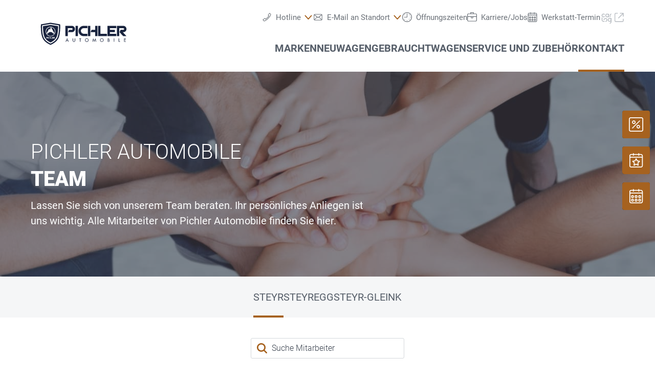

--- FILE ---
content_type: text/html;charset=utf-8
request_url: https://www.pichler-autohaus.at/kontakt/team/steyr
body_size: 27203
content:
<!DOCTYPE html>
<html xmlns="http://www.w3.org/1999/xhtml" lang="de" xml:lang="de">

<head>
  <title>Autohaus Pichler | Team</title>
  <link rel="apple-touch-icon" sizes="180x180" href="/++theme++mdw/img/favicons/apple-touch-icon.png" />
  <link rel="icon" type="image/png" sizes="32x32" href="/++theme++mdw/img/favicons/favicon-32x32.png" />
  <link rel="icon" type="image/png" sizes="16x16" href="/++theme++mdw/img/favicons/favicon-16x16.png" />
  <link rel="icon" type="image/svg+xml" href="/++theme++mdw/img/favicons/favicon.svg" />
  <link rel="manifest" href="/++theme++mdw/img/favicons/site.webmanifest" />
  <link rel="prefetch" href="/manifest.txt" />
  <link rel="mask-icon" href="/++theme++mdw/img/favicons/safari-pinned-tab.svg" color="#5bbad5" />
  <link rel="shortcut icon" href="/++theme++mdw/img/favicons/favicon.ico" />
  <meta name="msapplication-TileColor" content="#da532c" />
  <meta name="msapplication-config" content="/++theme++mdw/img/favicons/browserconfig.xml" />
  <meta name="theme-color" content="#ffffff" />

  <link rel="stylesheet" type="text/css" href="/++resource++zmi/fontawesome-free-5.15.2/css/all.css" />
  <link rel="stylesheet" href="/++theme++mdw/css-compiled/swiper-bundle.min.css" />
  <link rel="stylesheet" href="/++theme++mdw/css-compiled/select2.min.css" />
  <link rel="stylesheet" href="/++theme++mdw/css/bafg.css" />
  <link rel="canonical" href="https://www.pichler-autohaus.at/kontakt/team" /><link id="frontend-css" href="https://www.pichler-autohaus.at/++theme++mdw/css-compiled/styles.min.css?v=2025-06-27" type="text/css" rel="stylesheet" data-bundle="diazo" />
<meta http-equiv="Content-Type" content="text/html; charset=utf-8" /><meta id="defaultviewport" name="viewport" content="width=device-width, initial-scale=1.0" /><meta name="generator" content="Plone - http://plone.org" /><link id="preload-font-light" rel="preload" href="/++theme++mdw/fonts/roboto-v30-latin-ext_latin/roboto-v30-latin-ext_latin-300.woff2" as="font" type="font/woff" crossorigin="anonymous" /><link id="preload-font-regular" rel="preload" href="/++theme++mdw/fonts/roboto-v30-latin-ext_latin/roboto-v30-latin-ext_latin-regular.woff2" as="font" type="font/woff" crossorigin="anonymous" /><link id="preload-font-bold" rel="preload" href="/++theme++mdw/fonts/roboto-v30-latin-ext_latin/roboto-v30-latin-ext_latin-700.woff2" as="font" type="font/woff" crossorigin="anonymous" /><script type="ddb91e885b36fe480d1e0b93-text/javascript">PORTAL_URL = 'https://www.pichler-autohaus.at';</script><script defer="defer" src="https://phs.my.onetrust.eu/cdn/cookies/scripttemplates/otSDKStub.js" data-document-language="true" type="ddb91e885b36fe480d1e0b93-text/javascript" charset="UTF-8" data-domain-script="b84c3376-00ce-4095-be3a-48afb5a4b4e2"></script><script type="ddb91e885b36fe480d1e0b93-text/javascript">
    dataLayer = [{
      platform: 'dealer',
      platformVersion: 'v2',
      platformVariant: 'multiple',
      country: 'AT',
      currency: null,
      environment: 'live',
      pageType: 'Dealer Team',
      dealerName: 'Autohaus Pichler',
      dealerId: '6346',
      dealerPostcode: '4400',
      dealerRegion: null,
      dealerCountry: 'AT',
      dealerLocation: 'Steyr',
      dealerPia: 0,
      dealerPiaGroup: '',
      dealerGroup: 'pichler'
    }];
  </script><script type="ddb91e885b36fe480d1e0b93-text/javascript">(function (w, d, s, l, i) {
    w[l] = w[l] || []; w[l].push({
      'gtm.start':
        new Date().getTime(), event: 'gtm.js'
    }); var f = d.getElementsByTagName(s)[0],
      j = d.createElement(s), dl = l != 'dataLayer' ? '&l=' + l : ''; j.async = true; j.src =
        'https://www.googletagmanager.com/gtm.js?id=' + i + dl; f.parentNode.insertBefore(j, f);
  })(window, document, 'script', 'dataLayer', 'GTM-PJVK9QM');</script></head>

<body class="frontend icons-on portaltype-teammenueitem section-kontakt site-a06346 subsection-team template-layout_view thumbs-on userrole-anonymous viewpermission-view layout-poicontent-team mosaic-grid" id="visual-portal-wrapper" data-base-url="https://www.pichler-autohaus.at/kontakt/team" data-view-url="https://www.pichler-autohaus.at/kontakt/team" data-portal-url="https://www.pichler-autohaus.at" data-i18ncatalogurl="https://www.pichler-autohaus.at/plonejsi18n" data-pat-plone-modal="{&quot;margin&quot;: 0, &quot;backdrop&quot;: &quot;body&quot;, &quot;actionOptions&quot;: {&quot;displayInModal&quot;: false, &quot;timeout&quot;: 15000}, &quot;templateOptions&quot;: {&quot;template&quot;: &quot;&lt;div class=\&quot;&lt;%= options.className %&gt;\&quot;&gt;  &lt;div class=\&quot;&lt;%= options.classDialog %&gt; &lt;% if (title) { %&gt;&lt;%= title %&gt;&lt;% } %&gt;\&quot;&gt;    &lt;div class=\&quot;&lt;%= options.classModal %&gt;\&quot;&gt;      &lt;div class=\&quot;plone-modal-header-hi &lt;%= options.classHeaderName %&gt;\&quot;&gt;        &lt;a class=\&quot;plone-modal-close\&quot;&gt;&lt;/a&gt;      &lt;/div&gt;      &lt;div class=\&quot;plone-modal-sidebar &lt;%= options.classHeaderName %&gt;\&quot;&gt;        &lt;a href=\&quot;#\&quot; class=\&quot;plone-modal-facebook\&quot;&gt;&lt;/a&gt;        &lt;a href=\&quot;#\&quot; class=\&quot;plone-modal-twitter\&quot;&gt;&lt;/a&gt;        &lt;a href=\&quot;#\&quot; class=\&quot;plone-modal-pinterest\&quot;&gt;&lt;/a&gt;        &lt;a href=\&quot;#\&quot; class=\&quot;plone-modal-email\&quot;&gt;&lt;/a&gt;        &lt;a href=\&quot;#\&quot; class=\&quot;plone-modal-date-edit\&quot;&gt;&lt;/a&gt;      &lt;/div&gt;      &lt;div class=\&quot;&lt;%= options.classBodyName %&gt;\&quot;&gt;        &lt;div class=\&quot;&lt;%= options.classPrependName %&gt;\&quot;&gt;&lt;%= prepend %&gt;&lt;/div&gt;         &lt;div class=\&quot;&lt;%= options.classContentName %&gt;\&quot;&gt;&lt;%= content %&gt;&lt;/div&gt;      &lt;/div&gt;      &lt;div class=\&quot;&lt;%= options.classFooterName %&gt;\&quot;&gt;        &lt;% if (buttons) { %&gt;&lt;%= buttons %&gt;&lt;% } %&gt;       &lt;/div&gt;    &lt;/div&gt;  &lt;/div&gt;&lt;/div&gt;&quot;}}" data-pat-markspeciallinks="{&quot;mark_special_links&quot;: false}" data-pat-pickadate="{&quot;date&quot;: {&quot;selectYears&quot;: 200}, &quot;time&quot;: {&quot;interval&quot;: 5 } }"><div data-panel="tracking">

  
  <noscript><iframe src="https://www.googletagmanager.com/ns.html?id=GTM-PJVK9QM" height="0" width="0" style="display:none;visibility:hidden"></iframe></noscript>
  

  <div id="info-banner" style="display: none;">
    
  </div>


</div><div class="outer-wrapper" data-gtm-block="main">
    <header id="content-header">
      <div class="container">
        
      <div id="portal-header">
    	  
<input type="hidden" id="hotline" value="0505 911" />
  
  <link rel="stylesheet" href="https://unpkg.com/leaflet@1.7.1/dist/leaflet.css" integrity="sha512-xodZBNTC5n17Xt2atTPuE1HxjVMSvLVW9ocqUKLsCC5CXdbqCmblAshOMAS6/keqq/sMZMZ19scR4PsZChSR7A==" crossorigin="" />
<script defer="defer" src="https://maps.googleapis.com/maps/api/js?key=AIzaSyAYAr65SN8DGlBoIkLXGV725z8UxXVwsT0&amp;loading=async" type="ddb91e885b36fe480d1e0b93-text/javascript" charset="utf-8"></script>

<header id="hi-header" data-gtm-block="header">

  <nav data-gtm-block="navigation" class="mdw-nav">
      <div class="mdw-container">
        <a href="https://www.pichler-autohaus.at" class="mdw-brand">
          <img src="https://www.pichler-autohaus.at/@@poi.imageproxy/727b1bda00184e1eb820652da45af5f8/dealer-logo.svg" alt="Pichler Automobile" title="Pichler Automobile" class="" />
        </a>
        <a href="#" class="mdw-sidenav--trigger mdw-nav-btn" aria-label="Menu" onkeydown="if (!window.__cfRLUnblockHandlers) return false; OpenMobileMainMenue()" id="BafgMobileMainMenue" data-gtm-element-target="Main menu" data-cf-modified-ddb91e885b36fe480d1e0b93-="">
          <svg class="" data-src="++theme++mdw/img/icons/bw/menu.svg" role="img" aria-labelledby="3b1be4dd-6ca8" width="26" height="16" viewbox="0 0 26 16" xmlns="http://www.w3.org/2000/svg"><title id="3b1be4dd-6ca8">Main Menue</title><path d="M353,41 L353,43 L327,43 L327,41 L353,41 Z M353,34 L353,36 L327,36 L327,34 L353,34 Z M353,27 L353,29 L327,29 L327,27 L353,27 Z" transform="translate(-327 -27)" fill-rule="evenodd"></path></svg>
        </a>
        
        <div class="mdw-nav-opening-times-map-container"></div>
        <div class="mdw-nav--inner">
          <button class="mdw-btn mdw-btn-icon mdw-nav--close mdw-sidenav--trigger" aria-label="schließen">
            <svg class="mdw-nav-svg-icon" data-src="++theme++mdw/img/icons/bw/icon_close_mobil.svg" role="img" aria-labelledby="2dca4a32-1431" xmlns="http://www.w3.org/2000/svg" width="32" height="32" viewbox="0 0 32 32"><title id="2dca4a32-1431">Werkstatt-Termin Buchen</title><path d="M11.1128994,9.70970461 L11.2071068,9.79289322 L16,14.585 L20.7928932,9.79289322 C21.1834175,9.40236893 21.8165825,9.40236893 22.2071068,9.79289322 C22.5675907,10.1533772 22.5953203,10.7206082 22.2902954,11.1128994 L22.2071068,11.2071068 L17.415,16 L22.2071068,20.7928932 C22.5976311,21.1834175 22.5976311,21.8165825 22.2071068,22.2071068 C21.8466228,22.5675907 21.2793918,22.5953203 20.8871006,22.2902954 L20.7928932,22.2071068 L16,17.415 L11.2071068,22.2071068 C10.8165825,22.5976311 10.1834175,22.5976311 9.79289322,22.2071068 C9.43240926,21.8466228 9.40467972,21.2793918 9.70970461,20.8871006 L9.79289322,20.7928932 L14.585,16 L9.79289322,11.2071068 C9.40236893,10.8165825 9.40236893,10.1834175 9.79289322,9.79289322 C10.1533772,9.43240926 10.7206082,9.40467972 11.1128994,9.70970461 Z"></path></svg>
          </button>
          <a class="mdw-btn mdw-btn-filled--primary mdw-nav--book-btn" href="https://sbo.porscheinformatik.com/phs/d/routing?country=AT&amp;dealer=6346" target="_blank">Werkstatt-Termin buchen</a>
          
          <ul data-gtm-section="Main navigation" role="menu" class="mdw-nav--list mdw-collapsible-accordion">
              <li class="d-lg-none">
                <a tabindex="-1" href="https://www.pichler-autohaus.at" aria-label="Home">
                  <h4 class="mdw-nav--list-item--header" title="Startseite">Home</h4>
                </a>
              </li>
              
                <li role="menuitem" tabindex="0" aria-haspopup="true" aria-expanded="false" onkeydown="if (!window.__cfRLUnblockHandlers) return false; OpenMainMenue();" data-title="Marken" class="" style="" data-cf-modified-ddb91e885b36fe480d1e0b93-="">
                  <h4 data-primnav="brandsmenueitem" class="mdw-collapsible--header mdw-nav--list-item--header mdw-collapsible--header-accordion"><span>Marken</span>
                    <svg class="mdw-collapsible--indicator mdw-nav-svg-icon d-lg-none" data-src="++theme++mdw/img/icons/bw/pfeil_unten.svg" role="img" aria-labelledby="72e1602b-caab" xmlns="http://www.w3.org/2000/svg" width="64" height="64" viewbox="0 0 64 64"><title id="72e1602b-caab">Marken</title>
  <path fill-rule="evenodd" d="M0.46862915,0.46862915 C1.04540349,-0.108145188 1.95297318,-0.152512445 2.58063911,0.33552738 L2.73137085,0.46862915 L12.2666667,10.0035556 L21.8019625,0.46862915 C22.3787368,-0.108145188 23.2863065,-0.152512445 23.9139724,0.33552738 L24.0647042,0.46862915 C24.6414785,1.04540349 24.6858458,1.95297318 24.197806,2.58063911 L24.0647042,2.73137085 L12.2666667,14.5294084 L0.46862915,2.73137085 C-0.156209717,2.10653198 -0.156209717,1.09346802 0.46862915,0.46862915 Z" transform="translate(19.733 26.844)"></path>
</svg>

                  </h4>

                  
                  <!-- Slider main container -->
                  <div data-gtm-section="Sub navigation" data-gtm-section-context="Brands" class="mdw-collapsible--body mdw-no-overflow">
                    <ul role="menu" aria-hidden="true" data-type="BrandsMenueitem" class="mdw-nav-tiles">
                      
                        <li role="menuitem" class="mdw-nav-tile-item">
                          <a tabindex="-1" href="https://www.pichler-autohaus.at/marken/volkswagen" title="Volkswagen" target="" class="mdw-nav-tile" data-gtm-element-target="Brands">
                            <span class="mdw-nav-tile--image-wrapper">
                              <img src="/++resource++poi.templates_mdw/images/nav/nav_vw.jpg" alt="Volkswagen" loading="lazy" class="mdw-nav-tile--image" />
                              
                              
                             </span>
                            <span class="mdw-nav-tile--title">Volkswagen</span>
                          </a>
                          
                          
                        </li>
                      
                        <li role="menuitem" class="mdw-nav-tile-item">
                          <a tabindex="-1" href="https://www.pichler-autohaus.at/marken/audi" title="Audi" target="" class="mdw-nav-tile" data-gtm-element-target="Brands">
                            <span class="mdw-nav-tile--image-wrapper">
                              <img src="/++resource++poi.templates_mdw/images/nav/nav_audi.jpg" alt="Audi" loading="lazy" class="mdw-nav-tile--image" />
                              
                              
                             </span>
                            <span class="mdw-nav-tile--title">Audi</span>
                          </a>
                          
                          
                        </li>
                      
                        <li role="menuitem" class="mdw-nav-tile-item">
                          <a tabindex="-1" href="https://www.pichler-autohaus.at/marken/seat" title="SEAT" target="" class="mdw-nav-tile" data-gtm-element-target="Brands">
                            <span class="mdw-nav-tile--image-wrapper">
                              <img src="/++resource++poi.templates_mdw/images/nav/nav_seat.jpg" alt="SEAT" loading="lazy" class="mdw-nav-tile--image" />
                              
                              
                             </span>
                            <span class="mdw-nav-tile--title">SEAT</span>
                          </a>
                          
                          
                        </li>
                      
                        <li role="menuitem" class="mdw-nav-tile-item">
                          <a tabindex="-1" href="https://www.pichler-autohaus.at/marken/skoda" title="Škoda" target="" class="mdw-nav-tile" data-gtm-element-target="Brands">
                            <span class="mdw-nav-tile--image-wrapper">
                              <img src="/++resource++poi.templates_mdw/images/nav/nav_skoda.jpg" alt="Škoda" loading="lazy" class="mdw-nav-tile--image" />
                              
                              
                             </span>
                            <span class="mdw-nav-tile--title">Škoda</span>
                          </a>
                          
                          
                        </li>
                      
                        <li role="menuitem" class="mdw-nav-tile-item">
                          <a tabindex="-1" href="https://www.pichler-autohaus.at/marken/cupra" title="CUPRA" target="" class="mdw-nav-tile" data-gtm-element-target="Brands">
                            <span class="mdw-nav-tile--image-wrapper">
                              <img src="/++resource++poi.templates_mdw/images/nav/nav_cupra.jpg" alt="CUPRA" loading="lazy" class="mdw-nav-tile--image" />
                              
                              
                             </span>
                            <span class="mdw-nav-tile--title">CUPRA</span>
                          </a>
                          
                          
                        </li>
                      
                        <li role="menuitem" class="mdw-nav-tile-item">
                          <a tabindex="-1" href="https://www.pichler-autohaus.at/marken/volkswagen-nutzfahrzeuge" title="Volkswagen Nutzfahrzeuge" target="" class="mdw-nav-tile" data-gtm-element-target="Brands">
                            <span class="mdw-nav-tile--image-wrapper">
                              <img src="/++resource++poi.templates_mdw/images/nav/nav_lnf.jpg" alt="Volkswagen Nutzfahrzeuge" loading="lazy" class="mdw-nav-tile--image" />
                              
                              
                             </span>
                            <span class="mdw-nav-tile--title">Volkswagen Nutzfahrzeuge</span>
                          </a>
                          
                          
                        </li>
                      
                        <li role="menuitem" class="mdw-nav-tile-item">
                          <a tabindex="-1" href="https://www.dasweltauto.at/gruppe/pichler/PICHLER/6346/s" title="Das WeltAuto" target="" class="mdw-nav-tile" data-gtm-element-target="Brands">
                            <span class="mdw-nav-tile--image-wrapper">
                              <img src="/++resource++poi.templates_mdw/images/nav/nav_dwa.jpg" alt="Das WeltAuto" loading="lazy" class="mdw-nav-tile--image" />
                              
                              
                             </span>
                            <span class="mdw-nav-tile--title">Das WeltAuto</span>
                          </a>
                          
                          
                        </li>
                      
                    </ul>
                    <hr class="mt-3 mb-3 d-lg-none" />
                    
                      <div class="mdw-nav-links"> 
                        
                        <a tabindex="-1" href="https://www.pichler-autohaus.at/neuwagen/probefahrt" class="mdw-link--primary d-block" data-gtm-element-target="Brands">Probefahrt <i class="ml-1 fas fa-caret-right"></i>
                        </a>
                      </div>
                    
                    
                      
                      
                      
                    
                    
                    
                  </div>
                </li>
                
            
                <li role="menuitem" tabindex="0" aria-haspopup="true" aria-expanded="false" onkeydown="if (!window.__cfRLUnblockHandlers) return false; OpenMainMenue();" data-title="Neuwagen" class="" style="" data-cf-modified-ddb91e885b36fe480d1e0b93-="">
                  <h4 data-primnav="newcarmenueitem" class="mdw-collapsible--header mdw-nav--list-item--header mdw-collapsible--header-accordion"><span>Neuwagen</span>
                    <svg class="mdw-collapsible--indicator mdw-nav-svg-icon d-lg-none" data-src="++theme++mdw/img/icons/bw/pfeil_unten.svg" role="img" aria-labelledby="6dc0a7ce-18c3" xmlns="http://www.w3.org/2000/svg" width="64" height="64" viewbox="0 0 64 64"><title id="6dc0a7ce-18c3">Neuwagen</title>
  <path fill-rule="evenodd" d="M0.46862915,0.46862915 C1.04540349,-0.108145188 1.95297318,-0.152512445 2.58063911,0.33552738 L2.73137085,0.46862915 L12.2666667,10.0035556 L21.8019625,0.46862915 C22.3787368,-0.108145188 23.2863065,-0.152512445 23.9139724,0.33552738 L24.0647042,0.46862915 C24.6414785,1.04540349 24.6858458,1.95297318 24.197806,2.58063911 L24.0647042,2.73137085 L12.2666667,14.5294084 L0.46862915,2.73137085 C-0.156209717,2.10653198 -0.156209717,1.09346802 0.46862915,0.46862915 Z" transform="translate(19.733 26.844)"></path>
</svg>

                  </h4>

                  
                  <!-- Slider main container -->
                  <div data-gtm-section="Sub navigation" data-gtm-section-context="New cars" class="mdw-collapsible--body mdw-no-overflow">
                    <ul role="menu" aria-hidden="true" data-type="NewcarMenueitem" class="mdw-nav-tiles">
                      
                        <li role="menuitem" class="mdw-nav-tile-item">
                          <a tabindex="-1" href="https://www.pichler-autohaus.at/neuwagen/sofort-verfuegbar" title="Sofort verfügbar" target="" class="mdw-nav-tile" data-gtm-element-target="New cars">
                            <span class="mdw-nav-tile--image-wrapper">
                              <img src="/++resource++poi.templates_mdw/images/nav/nav_nw_sl.jpg" alt="Sofort verfügbar" loading="lazy" class="mdw-nav-tile--image" />
                              
                              
                             </span>
                            <span class="mdw-nav-tile--title">Sofort verfügbar</span>
                          </a>
                          
                          
                        </li>
                      
                        <li role="menuitem" class="mdw-nav-tile-item">
                          <a tabindex="-1" href="https://www.pichler-autohaus.at/neuwagen/probefahrt" title="Probefahrt" target="" class="mdw-nav-tile" data-gtm-element-target="New cars">
                            <span class="mdw-nav-tile--image-wrapper">
                              <img src="/++resource++poi.templates_mdw/images/nav/nav_nw_pf.jpg" alt="Probefahrt" loading="lazy" class="mdw-nav-tile--image" />
                              
                              
                             </span>
                            <span class="mdw-nav-tile--title">Probefahrt</span>
                          </a>
                          
                          
                        </li>
                      
                        <li role="menuitem" class="mdw-nav-tile-item">
                          <a tabindex="-1" href="https://www.pichler-autohaus.at/neuwagen/elektromobilitaet" title="Elektromobilität" target="" class="mdw-nav-tile" data-gtm-element-target="New cars">
                            <span class="mdw-nav-tile--image-wrapper">
                              <img src="/++resource++poi.templates_mdw/images/nav/nav_nw_elektro.jpg" alt="Elektromobilität" loading="lazy" class="mdw-nav-tile--image" />
                              
                              
                             </span>
                            <span class="mdw-nav-tile--title">Elektromobilität</span>
                          </a>
                          
                          
                        </li>
                      
                        <li role="menuitem" class="mdw-nav-tile-item">
                          <a tabindex="-1" href="https://www.pichler-autohaus.at/neuwagen/angebote-aktionen" title="Angebote &amp; Aktionen" target="" class="mdw-nav-tile" data-gtm-element-target="New cars">
                            <span class="mdw-nav-tile--image-wrapper">
                              <img src="/++resource++poi.templates_mdw/images/nav/nav_nw_offers.jpg" alt="Angebote &amp; Aktionen" loading="lazy" class="mdw-nav-tile--image" />
                              
                              
                             </span>
                            <span class="mdw-nav-tile--title">Angebote &amp; Aktionen</span>
                          </a>
                          
                          
                        </li>
                      
                        <li role="menuitem" class="mdw-nav-tile-item">
                          <a tabindex="-1" href="https://www.pichler-autohaus.at/neuwagen/konfigurieren" title="Konfigurieren" target="" class="mdw-nav-tile" data-gtm-element-target="New cars">
                            <span class="mdw-nav-tile--image-wrapper">
                              <img src="/++resource++poi.templates_mdw/images/nav/nav_nw_konfig.jpg" alt="Konfigurieren" loading="lazy" class="mdw-nav-tile--image" />
                              
                              
                             </span>
                            <span class="mdw-nav-tile--title">Konfigurieren</span>
                          </a>
                          
                          
                        </li>
                      
                        <li role="menuitem" class="mdw-nav-tile-item">
                          <a tabindex="-1" href="https://www.pichler-autohaus.at/neuwagen/finanzierungsberatung" title="Finanzierungsberatung" target="" class="mdw-nav-tile" data-gtm-element-target="New cars">
                            <span class="mdw-nav-tile--image-wrapper">
                              <img src="/++resource++poi.templates_mdw/images/nav/nav_nw_finance.jpg" alt="Finanzierungsberatung" loading="lazy" class="mdw-nav-tile--image" />
                              
                              
                             </span>
                            <span class="mdw-nav-tile--title">Finanzierungsberatung</span>
                          </a>
                          
                          
                        </li>
                      
                    </ul>
                    <hr class="mt-3 mb-3 d-lg-none" />
                    
                      
                    
                    
                      <div class="mdw-nav-links">
                        <a tabindex="-1" href="https://www.pichler-autohaus.at/kontakt/team?filter=sales" class="mdw-link--primary d-block" data-gtm-element-target="Dealer Team"><span>Ansprechpartner finden</span> <i class="ml-1 fas fa-caret-right"></i>
                        </a>
                        <a tabindex="-1" href="https://www.pichler-autohaus.at/service-und-zubehoer/fahrzeug-zubehoer" class="mdw-link--primary d-block"><span data-gtm-element-target="Service Offers">Fahrzeug Zubehör</span> <i class="ml-1 fas fa-caret-right"></i>
                        </a>
                      </div>
                      
                      
                    
                    
                    
                  </div>
                </li>
                
            
                <li role="menuitem" tabindex="0" aria-haspopup="true" aria-expanded="false" onkeydown="if (!window.__cfRLUnblockHandlers) return false; OpenMainMenue();" data-title="Gebrauchtwagen" class="" style="" data-cf-modified-ddb91e885b36fe480d1e0b93-="">
                  <h4 data-primnav="usedcarmenueitem" class="mdw-collapsible--header mdw-nav--list-item--header mdw-collapsible--header-accordion"><span>Gebrauchtwagen</span>
                    <svg class="mdw-collapsible--indicator mdw-nav-svg-icon d-lg-none" data-src="++theme++mdw/img/icons/bw/pfeil_unten.svg" role="img" aria-labelledby="37c3ef80-1406" xmlns="http://www.w3.org/2000/svg" width="64" height="64" viewbox="0 0 64 64"><title id="37c3ef80-1406">Gebrauchtwagen</title>
  <path fill-rule="evenodd" d="M0.46862915,0.46862915 C1.04540349,-0.108145188 1.95297318,-0.152512445 2.58063911,0.33552738 L2.73137085,0.46862915 L12.2666667,10.0035556 L21.8019625,0.46862915 C22.3787368,-0.108145188 23.2863065,-0.152512445 23.9139724,0.33552738 L24.0647042,0.46862915 C24.6414785,1.04540349 24.6858458,1.95297318 24.197806,2.58063911 L24.0647042,2.73137085 L12.2666667,14.5294084 L0.46862915,2.73137085 C-0.156209717,2.10653198 -0.156209717,1.09346802 0.46862915,0.46862915 Z" transform="translate(19.733 26.844)"></path>
</svg>

                  </h4>

                  
                  <!-- Slider main container -->
                  <div data-gtm-section="Sub navigation" data-gtm-section-context="Used Car" class="mdw-collapsible--body mdw-no-overflow">
                    <ul role="menu" aria-hidden="true" data-type="UsedcarMenueitem" class="mdw-nav-tiles">
                      
                        <li role="menuitem" class="mdw-nav-tile-item">
                          <a tabindex="-1" href="https://www.dasweltauto.at/gruppe/pichler/PICHLER/6346/" title="Gebrauchtwagen Schnellsuche" target="" class="mdw-nav-tile" data-gtm-element-target="Used Car">
                            <span class="mdw-nav-tile--image-wrapper">
                              <img src="/++resource++poi.templates_mdw/images/nav/nav_gw_search.jpg" alt="Gebrauchtwagen Schnellsuche" loading="lazy" class="mdw-nav-tile--image" />
                              
                              
                             </span>
                            <span class="mdw-nav-tile--title">Gebrauchtwagen Schnellsuche</span>
                          </a>
                          
                          
                        </li>
                      
                        <li role="menuitem" class="mdw-nav-tile-item">
                          <a tabindex="-1" href="https://www.dasweltauto.at/gruppe/pichler/PICHLER/6346/search" title="Gebrauchtwagen Detailsuche" target="" class="mdw-nav-tile" data-gtm-element-target="Used Car">
                            <span class="mdw-nav-tile--image-wrapper">
                              <img src="/++resource++poi.templates_mdw/images/nav/nav_gw_searchdet.jpg" alt="Gebrauchtwagen Detailsuche" loading="lazy" class="mdw-nav-tile--image" />
                              
                              
                             </span>
                            <span class="mdw-nav-tile--title">Gebrauchtwagen Detailsuche</span>
                          </a>
                          
                          
                        </li>
                      
                        <li role="menuitem" class="mdw-nav-tile-item">
                          <a tabindex="-1" href="https://www.dasweltauto.at/gruppe/pichler/PICHLER/6346/aktionen" title="Aktionen" target="" class="mdw-nav-tile" data-gtm-element-target="Used Car">
                            <span class="mdw-nav-tile--image-wrapper">
                              <img src="/++resource++poi.templates_mdw/images/nav/nav_gw_actions.jpg" alt="Aktionen" loading="lazy" class="mdw-nav-tile--image" />
                              
                              
                             </span>
                            <span class="mdw-nav-tile--title">Aktionen</span>
                          </a>
                          
                          
                        </li>
                      
                        <li role="menuitem" class="mdw-nav-tile-item">
                          <a tabindex="-1" href="https://www.dasweltauto.at/gruppe/pichler/PICHLER/6346/c/blog" title="Blog" target="" class="mdw-nav-tile" data-gtm-element-target="Used Car">
                            <span class="mdw-nav-tile--image-wrapper">
                              <img src="/++resource++poi.templates_mdw/images/nav/nav_gw_blog.jpg" alt="Blog" loading="lazy" class="mdw-nav-tile--image" />
                              
                              
                             </span>
                            <span class="mdw-nav-tile--title">Blog</span>
                          </a>
                          
                          
                        </li>
                      
                    </ul>
                    
                    
                      
                    
                    
                      
                      
                      
                    
                    
                    
                  </div>
                </li>
                
            
                <li role="menuitem" tabindex="0" aria-haspopup="true" aria-expanded="false" onkeydown="if (!window.__cfRLUnblockHandlers) return false; OpenMainMenue();" data-title="Service und Zubehör" class="" style="" data-cf-modified-ddb91e885b36fe480d1e0b93-="">
                  <h4 data-primnav="servicemenueitem" class="mdw-collapsible--header mdw-nav--list-item--header mdw-collapsible--header-accordion"><span>Service und Zubehör</span>
                    <svg class="mdw-collapsible--indicator mdw-nav-svg-icon d-lg-none" data-src="++theme++mdw/img/icons/bw/pfeil_unten.svg" role="img" aria-labelledby="cbfe6b81-c1e7" xmlns="http://www.w3.org/2000/svg" width="64" height="64" viewbox="0 0 64 64"><title id="cbfe6b81-c1e7">Service und Zubehör</title>
  <path fill-rule="evenodd" d="M0.46862915,0.46862915 C1.04540349,-0.108145188 1.95297318,-0.152512445 2.58063911,0.33552738 L2.73137085,0.46862915 L12.2666667,10.0035556 L21.8019625,0.46862915 C22.3787368,-0.108145188 23.2863065,-0.152512445 23.9139724,0.33552738 L24.0647042,0.46862915 C24.6414785,1.04540349 24.6858458,1.95297318 24.197806,2.58063911 L24.0647042,2.73137085 L12.2666667,14.5294084 L0.46862915,2.73137085 C-0.156209717,2.10653198 -0.156209717,1.09346802 0.46862915,0.46862915 Z" transform="translate(19.733 26.844)"></path>
</svg>

                  </h4>

                  
                  <!-- Slider main container -->
                  <div data-gtm-section="Sub navigation" data-gtm-section-context="Service Offer" class="mdw-collapsible--body mdw-no-overflow">
                    <ul role="menu" aria-hidden="true" data-type="ServiceMenueitem" class="mdw-nav-tiles">
                      
                        <li role="menuitem" class="mdw-nav-tile-item">
                          <a tabindex="-1" href="https://www.pichler-autohaus.at/service-und-zubehoer/angebote" title="Angebote" target="" class="mdw-nav-tile" data-gtm-element-target="Service Offer">
                            <span class="mdw-nav-tile--image-wrapper">
                              <img src="/++resource++poi.templates_mdw/images/nav/nav_srv_offers.jpg" alt="Angebote" loading="lazy" class="mdw-nav-tile--image" />
                              
                              
                             </span>
                            <span class="mdw-nav-tile--title">Angebote</span>
                          </a>
                          
                          
                        </li>
                      
                        <li role="menuitem" class="mdw-nav-tile-item">
                          <a tabindex="-1" href="https://www.pichler-autohaus.at/service-und-zubehoer/werkstatt-termin" title="Werkstatt-Termin" target="" class="mdw-nav-tile" data-gtm-element-target="Service Offer">
                            <span class="mdw-nav-tile--image-wrapper">
                              <img src="/++resource++poi.templates_mdw/images/nav/nav_srv_sbo.jpg" alt="Werkstatt-Termin" loading="lazy" class="mdw-nav-tile--image" />
                              
                              
                             </span>
                            <span class="mdw-nav-tile--title">Werkstatt-Termin</span>
                          </a>
                          
                          
                        </li>
                      
                        <li role="menuitem" class="mdw-nav-tile-item">
                          <a tabindex="-1" href="https://www.pichler-autohaus.at/service-und-zubehoer/reifen-raeder" title="Reifen &amp; Räder" target="" class="mdw-nav-tile" data-gtm-element-target="Service Offer">
                            <span class="mdw-nav-tile--image-wrapper">
                              <img src="/++resource++poi.templates_mdw/images/nav/nav_srv_rr.jpg" alt="Reifen &amp; Räder" loading="lazy" class="mdw-nav-tile--image" />
                              
                              
                             </span>
                            <span class="mdw-nav-tile--title">Reifen &amp; Räder</span>
                          </a>
                          
                          
                        </li>
                      
                        <li role="menuitem" class="mdw-nav-tile-item">
                          <a tabindex="-1" href="https://www.pichler-autohaus.at/service-und-zubehoer/carlog" title="carLOG" target="" class="mdw-nav-tile" data-gtm-element-target="Service Offer">
                            <span class="mdw-nav-tile--image-wrapper">
                              <img src="/++resource++poi.templates_mdw/images/nav/nav_srv_carlog.jpg" alt="carLOG" loading="lazy" class="mdw-nav-tile--image" />
                              
                              
                             </span>
                            <span class="mdw-nav-tile--title">carLOG</span>
                          </a>
                          
                          
                        </li>
                      
                        <li role="menuitem" class="mdw-nav-tile-item">
                          <a tabindex="-1" href="https://www.pichler-autohaus.at/service-und-zubehoer/fahrzeug-zubehoer" title="Fahrzeug Zubehör" target="" class="mdw-nav-tile" data-gtm-element-target="Service Offer">
                            <span class="mdw-nav-tile--image-wrapper">
                              <img src="/++resource++poi.templates_mdw/images/nav/nav_srv_acc.jpg" alt="Fahrzeug Zubehör" loading="lazy" class="mdw-nav-tile--image" />
                              
                              
                             </span>
                            <span class="mdw-nav-tile--title">Fahrzeug Zubehör</span>
                          </a>
                          
                          
                        </li>
                      
                    </ul>
                    <hr class="mt-3 mb-3 d-lg-none" />
                    
                      
                    
                    
                      
                      <div class="mdw-nav-links">
                        <a tabindex="-1" href="https://www.pichler-autohaus.at/kontakt/team?filter=service" class="mdw-link--primary d-block" data-gtm-element-target="Dealer Team"><span>Ansprechpartner finden</span> <i class="ml-1 fas fa-caret-right"></i>
                        </a>
                        <a tabindex="-1" href="https://www.pichler-autohaus.at/kontakt/leistungen" class="mdw-link--primary d-block" data-gtm-element-target="Dealer Services"><span>Unsere Leistungen</span> <i class="ml-1 fas fa-caret-right"></i>
                        </a>
                      </div>
                      
                    
                    
                    
                  </div>
                </li>
                
            
                <li role="menuitem" tabindex="0" aria-haspopup="true" aria-expanded="false" onkeydown="if (!window.__cfRLUnblockHandlers) return false; OpenMainMenue();" data-title="Kontakt" class="mdw-active" style="" data-cf-modified-ddb91e885b36fe480d1e0b93-="">
                  <h4 data-primnav="kontaktmenueitem" class="mdw-collapsible--header mdw-nav--list-item--header mdw-collapsible--header-accordion mdw-active"><span>Kontakt</span>
                    <svg class="mdw-collapsible--indicator mdw-nav-svg-icon d-lg-none" data-src="++theme++mdw/img/icons/bw/pfeil_unten.svg" role="img" aria-labelledby="8989eddc-e760" xmlns="http://www.w3.org/2000/svg" width="64" height="64" viewbox="0 0 64 64"><title id="8989eddc-e760">Kontakt</title>
  <path fill-rule="evenodd" d="M0.46862915,0.46862915 C1.04540349,-0.108145188 1.95297318,-0.152512445 2.58063911,0.33552738 L2.73137085,0.46862915 L12.2666667,10.0035556 L21.8019625,0.46862915 C22.3787368,-0.108145188 23.2863065,-0.152512445 23.9139724,0.33552738 L24.0647042,0.46862915 C24.6414785,1.04540349 24.6858458,1.95297318 24.197806,2.58063911 L24.0647042,2.73137085 L12.2666667,14.5294084 L0.46862915,2.73137085 C-0.156209717,2.10653198 -0.156209717,1.09346802 0.46862915,0.46862915 Z" transform="translate(19.733 26.844)"></path>
</svg>

                  </h4>

                  
                  <!-- Slider main container -->
                  <div data-gtm-section="Sub navigation" data-gtm-section-context="Dealer Contact" class="mdw-collapsible--body mdw-no-overflow">
                    <ul role="menu" aria-hidden="true" data-type="KontaktMenueitem" class="mdw-nav-tiles--divided">
                      
                        <li role="menuitem" class="mdw-nav-tiles--divided-item active">
                          
                          
                          
                            <div class="mdw-nav-tile  active bafglocations" onfocus="if (!window.__cfRLUnblockHandlers) return false; OpenFocusMenue(this)" onblur="if (!window.__cfRLUnblockHandlers) return false; CloseFocusMenue(this)" role="none" tabindex="-1" data-cf-modified-ddb91e885b36fe480d1e0b93-="">
                              <span class="mdw-nav-tile--image-wrapper">
                                <img src="@@poi.imageproxy/eefd9bbc32e64924b9ee99b96cce7540/image/preview" alt="Steyr" title="Steyr" class="mdw-nav-tile--image" />
                              </span>
                              <span class="mdw-nav-tile--title">Steyr</span>
                            </div>
                            <div class="mdw-nav-tile--buttons" role="menu">
                              
                                <a href="https://www.pichler-autohaus.at/kontakt/steyr" class="mdw-btn-outlined--secondary" data-gtm-element-target="Dealer Contact" tabindex="-1" role="menuitem">Übersicht</a>
                              
                                <a href="https://www.pichler-autohaus.at/kontakt/team/steyr" class="mdw-btn-outlined--secondary" data-gtm-element-target="Dealer Contact" tabindex="-1" role="menuitem">Team</a>
                              
                                <a href="https://www.pichler-autohaus.at/kontakt/leistungen/steyr" class="mdw-btn-outlined--secondary" data-gtm-element-target="Dealer Contact" tabindex="-1" role="menuitem">Leistungen</a>
                              
                            </div>
                          
                        </li>
                      
                        <li role="menuitem" class="mdw-nav-tiles--divided-item inactive">
                          
                          
                          
                            <div class="mdw-nav-tile  bafglocations" onfocus="if (!window.__cfRLUnblockHandlers) return false; OpenFocusMenue(this)" onblur="if (!window.__cfRLUnblockHandlers) return false; CloseFocusMenue(this)" role="none" tabindex="-1" data-cf-modified-ddb91e885b36fe480d1e0b93-="">
                              <span class="mdw-nav-tile--image-wrapper">
                                <img src="@@poi.imageproxy/72289caa53654b24bf02889980d6576a/image/preview" alt="Steyregg" title="Steyregg" class="mdw-nav-tile--image" />
                              </span>
                              <span class="mdw-nav-tile--title">Steyregg</span>
                            </div>
                            <div class="mdw-nav-tile--buttons" role="menu">
                              
                                <a href="https://www.pichler-autohaus.at/kontakt/steyregg" class="mdw-btn-outlined--secondary" data-gtm-element-target="Dealer Contact" tabindex="-1" role="menuitem">Übersicht</a>
                              
                                <a href="https://www.pichler-autohaus.at/kontakt/team/steyregg" class="mdw-btn-outlined--secondary" data-gtm-element-target="Dealer Contact" tabindex="-1" role="menuitem">Team</a>
                              
                                <a href="https://www.pichler-autohaus.at/kontakt/leistungen/steyregg" class="mdw-btn-outlined--secondary" data-gtm-element-target="Dealer Contact" tabindex="-1" role="menuitem">Leistungen</a>
                              
                            </div>
                          
                        </li>
                      
                        <li role="menuitem" class="mdw-nav-tiles--divided-item inactive">
                          
                          
                          
                            <div class="mdw-nav-tile  bafglocations" onfocus="if (!window.__cfRLUnblockHandlers) return false; OpenFocusMenue(this)" onblur="if (!window.__cfRLUnblockHandlers) return false; CloseFocusMenue(this)" role="none" tabindex="-1" data-cf-modified-ddb91e885b36fe480d1e0b93-="">
                              <span class="mdw-nav-tile--image-wrapper">
                                <img src="@@poi.imageproxy/67ee4906ff1b4f1aada54527fc4d4b86/image/preview" alt="Steyr-Gleink" title="Steyr-Gleink" class="mdw-nav-tile--image" />
                              </span>
                              <span class="mdw-nav-tile--title">Steyr-Gleink</span>
                            </div>
                            <div class="mdw-nav-tile--buttons" role="menu">
                              
                                <a href="https://www.pichler-autohaus.at/kontakt/steyr-gleink" class="mdw-btn-outlined--secondary" data-gtm-element-target="Dealer Contact" tabindex="-1" role="menuitem">Übersicht</a>
                              
                                <a href="https://www.pichler-autohaus.at/kontakt/team/steyr-gleink" class="mdw-btn-outlined--secondary" data-gtm-element-target="Dealer Contact" tabindex="-1" role="menuitem">Team</a>
                              
                                <a href="https://www.pichler-autohaus.at/kontakt/leistungen/steyr-gleink" class="mdw-btn-outlined--secondary" data-gtm-element-target="Dealer Contact" tabindex="-1" role="menuitem">Leistungen</a>
                              
                            </div>
                          
                        </li>
                      
                    </ul>
                    
                    
                      
                    
                    
                      
                      
                      <div class="mdw-nav-links">
                          
                            <a tabindex="-1" href="https://www.pichler-autohaus.at/kontakt/unternehmen" class="mdw-link--primary d-block"><span>Unternehmensgeschichte</span> <i class="ml-1 fas fa-caret-right"></i>
                            </a>
                          
                      </div>
                    
                    
                    
                  </div>
                </li>
                
            
            
            </ul>
          

          <ul data-gtm-section="Meta navigation" class="mdw-nav--list-secondary">
            
              <li class="mdw-hover-header" tabindex="0" onkeydown="if (!window.__cfRLUnblockHandlers) return false; OpenDropdownTrigger();" data-cf-modified-ddb91e885b36fe480d1e0b93-="">
                <div class="mdw-dropdown--wrapper">
                  <a class="mdw-dropdown--trigger mdw-secondary-item" data-target="dropdown1" data-gtm-element-target="Hotline">
                    <span class="d-flex">
                      <svg class="mdw-header-icon" data-src="++theme++mdw/img/icons/bw/kontakt_telefon.svg" role="img" aria-labelledby="49f977da-90f9" xmlns="http://www.w3.org/2000/svg" width="64" height="64" viewbox="0 0 64 64"><title id="49f977da-90f9">Hotline</title>
  <path fill-rule="evenodd" d="M54.8914156,18.5240787 C51.9384933,24.146962 45.3812687,32.8023724 39.8923072,38.5105564 C33.5643684,45.3694295 18.6468997,54.7490255 18.6468997,54.7490255 C17.49526,55.3548346 14.2991558,55.4000961 13.4202272,54.5209767 L10.2397562,51.3422198 C9.5831652,50.2420147 9.28787302,48.9677267 10.2397562,48.1634629 L16.6024353,43.3935866 C17.6793834,42.6641785 18.9039776,42.5162079 19.7829063,43.3935866 L23.7033449,47.3104558 C24.6256989,46.6611259 39.3520961,36.9890703 47.54385,23.6734561 L43.5296127,19.6608412 C42.6506841,18.7834625 42.8000672,17.5579177 43.5296127,16.4803435 L48.3011877,10.1228296 C49.1801164,8.94776887 50.6044672,9.24371014 51.4816588,10.1228296 L54.6638669,13.3015866 C55.9110423,14.4749065 55.5497436,17.2097515 54.8914156,18.5240787 L54.8914156,18.5240787 Z M57.3892407,11.0315433 L52.3901167,6.03535906 C51.0109283,4.65488031 48.7719183,4.65488031 47.3909929,6.03535906 L39.8923072,16.0277275 C38.7476156,17.7180741 38.5131188,19.6434329 39.8923072,21.0239117 L42.9529243,24.0825513 C40.6843852,27.1290051 37.9607487,30.4505101 34.8949205,33.5143722 C31.4278423,36.9786254 27.5716731,40.1277882 24.104595,42.7146627 L21.1464616,39.7604729 C19.7672732,38.3799941 17.8409256,38.6132655 16.1473378,39.7604729 L6.14909028,47.2547492 C4.47287264,48.4124017 4.76816489,50.8704547 6.14909028,52.2509334 L11.1482141,57.2453767 C13.9100649,60.0063346 17.5004711,59.1219921 21.1464616,57.2453767 C21.1464616,57.2453767 32.181706,51.0549827 41.6293203,41.6127168 C50.5158795,32.7309984 57.3892407,21.0239117 57.3892407,21.0239117 C58.8222765,17.0844117 60.151091,13.79076 57.3892407,11.0315433 L57.3892407,11.0315433 Z"></path>
</svg>

                      <span id="pia-hotline-text" class="mdw-header-icon-text">Hotline</span>
                      
                    </span>
                  <svg class="ml-1 mdw-dropdown--indicator mdw-header-arrow" data-src="++theme++mdw/img/icons/bw/pfeil_unten_nospace.svg" role="img" aria-labelledby="96866caa-7534" width="38px" height="38px" viewbox="0 0 38 38" version="1.1" xmlns="http://www.w3.org/2000/svg" xmlns:xlink="http://www.w3.org/1999/xlink"><title id="96866caa-7534">Pfeil Unten Nospace</title>
	<path d="M5.53484849,11.580569 C6.19312355,10.8660225 7.22893678,10.8110574 7.94529464,11.4156737 L8.11732543,11.580569 L19,23.3930717 L29.8826746,11.580569 C30.5409496,10.8660225 31.5767629,10.8110574 32.2931207,11.4156737 L32.4651515,11.580569 C33.1234266,12.2951156 33.1740631,13.4194734 32.6170611,14.1970678 L32.4651515,14.3838044 L19,29 L5.53484849,14.3838044 C4.82171717,13.6097123 4.82171717,12.3546611 5.53484849,11.580569 Z" id="Stroke-3" transform="translate(19.000000, 20.000000) scale(1, -1) rotate(-180.000000) translate(-19.000000, -20.000000) "></path>
</svg>
                  </a>
                <div id="dropdown1" class="mdw-dropdown--content mt-1">
                    <ul class="mdw-dropdown--content-list">
                      
                        
                          <li class="mdw-header-sublist-li">
                            <svg class="mdw-header-icon d-lg-none" data-src="++theme++mdw/img/icons/bw/kontakt_telefon.svg" role="img" aria-labelledby="4c026dc5-2347" xmlns="http://www.w3.org/2000/svg" width="64" height="64" viewbox="0 0 64 64"><title id="4c026dc5-2347">Hotline</title>
  <path fill-rule="evenodd" d="M54.8914156,18.5240787 C51.9384933,24.146962 45.3812687,32.8023724 39.8923072,38.5105564 C33.5643684,45.3694295 18.6468997,54.7490255 18.6468997,54.7490255 C17.49526,55.3548346 14.2991558,55.4000961 13.4202272,54.5209767 L10.2397562,51.3422198 C9.5831652,50.2420147 9.28787302,48.9677267 10.2397562,48.1634629 L16.6024353,43.3935866 C17.6793834,42.6641785 18.9039776,42.5162079 19.7829063,43.3935866 L23.7033449,47.3104558 C24.6256989,46.6611259 39.3520961,36.9890703 47.54385,23.6734561 L43.5296127,19.6608412 C42.6506841,18.7834625 42.8000672,17.5579177 43.5296127,16.4803435 L48.3011877,10.1228296 C49.1801164,8.94776887 50.6044672,9.24371014 51.4816588,10.1228296 L54.6638669,13.3015866 C55.9110423,14.4749065 55.5497436,17.2097515 54.8914156,18.5240787 L54.8914156,18.5240787 Z M57.3892407,11.0315433 L52.3901167,6.03535906 C51.0109283,4.65488031 48.7719183,4.65488031 47.3909929,6.03535906 L39.8923072,16.0277275 C38.7476156,17.7180741 38.5131188,19.6434329 39.8923072,21.0239117 L42.9529243,24.0825513 C40.6843852,27.1290051 37.9607487,30.4505101 34.8949205,33.5143722 C31.4278423,36.9786254 27.5716731,40.1277882 24.104595,42.7146627 L21.1464616,39.7604729 C19.7672732,38.3799941 17.8409256,38.6132655 16.1473378,39.7604729 L6.14909028,47.2547492 C4.47287264,48.4124017 4.76816489,50.8704547 6.14909028,52.2509334 L11.1482141,57.2453767 C13.9100649,60.0063346 17.5004711,59.1219921 21.1464616,57.2453767 C21.1464616,57.2453767 32.181706,51.0549827 41.6293203,41.6127168 C50.5158795,32.7309984 57.3892407,21.0239117 57.3892407,21.0239117 C58.8222765,17.0844117 60.151091,13.79076 57.3892407,11.0315433 L57.3892407,11.0315433 Z"></path>
</svg>

                            <a href="tel:+43 7252 72201" data-gtm-event="Telefon" data-gtm-element-target="Hotline">Steyr</a>
                        </li>
                        <li class="mdw-second-elem"><a href="tel:+43 7252 72201" data-gtm-element-target="Hotline">+43 7252 72201</a>
                          </li>
                        
                      
                        
                          <li class="mdw-header-sublist-li">
                            <svg class="mdw-header-icon d-lg-none" data-src="++theme++mdw/img/icons/bw/kontakt_telefon.svg" role="img" aria-labelledby="69146497-2744" xmlns="http://www.w3.org/2000/svg" width="64" height="64" viewbox="0 0 64 64"><title id="69146497-2744">Hotline</title>
  <path fill-rule="evenodd" d="M54.8914156,18.5240787 C51.9384933,24.146962 45.3812687,32.8023724 39.8923072,38.5105564 C33.5643684,45.3694295 18.6468997,54.7490255 18.6468997,54.7490255 C17.49526,55.3548346 14.2991558,55.4000961 13.4202272,54.5209767 L10.2397562,51.3422198 C9.5831652,50.2420147 9.28787302,48.9677267 10.2397562,48.1634629 L16.6024353,43.3935866 C17.6793834,42.6641785 18.9039776,42.5162079 19.7829063,43.3935866 L23.7033449,47.3104558 C24.6256989,46.6611259 39.3520961,36.9890703 47.54385,23.6734561 L43.5296127,19.6608412 C42.6506841,18.7834625 42.8000672,17.5579177 43.5296127,16.4803435 L48.3011877,10.1228296 C49.1801164,8.94776887 50.6044672,9.24371014 51.4816588,10.1228296 L54.6638669,13.3015866 C55.9110423,14.4749065 55.5497436,17.2097515 54.8914156,18.5240787 L54.8914156,18.5240787 Z M57.3892407,11.0315433 L52.3901167,6.03535906 C51.0109283,4.65488031 48.7719183,4.65488031 47.3909929,6.03535906 L39.8923072,16.0277275 C38.7476156,17.7180741 38.5131188,19.6434329 39.8923072,21.0239117 L42.9529243,24.0825513 C40.6843852,27.1290051 37.9607487,30.4505101 34.8949205,33.5143722 C31.4278423,36.9786254 27.5716731,40.1277882 24.104595,42.7146627 L21.1464616,39.7604729 C19.7672732,38.3799941 17.8409256,38.6132655 16.1473378,39.7604729 L6.14909028,47.2547492 C4.47287264,48.4124017 4.76816489,50.8704547 6.14909028,52.2509334 L11.1482141,57.2453767 C13.9100649,60.0063346 17.5004711,59.1219921 21.1464616,57.2453767 C21.1464616,57.2453767 32.181706,51.0549827 41.6293203,41.6127168 C50.5158795,32.7309984 57.3892407,21.0239117 57.3892407,21.0239117 C58.8222765,17.0844117 60.151091,13.79076 57.3892407,11.0315433 L57.3892407,11.0315433 Z"></path>
</svg>

                            <a href="tel:+43 732 640478" data-gtm-event="Telefon" data-gtm-element-target="Hotline">Steyregg</a>
                        </li>
                        <li class="mdw-second-elem"><a href="tel:+43 732 640478" data-gtm-element-target="Hotline">+43 732 640478</a>
                          </li>
                        
                      
                        
                          <li class="mdw-header-sublist-li">
                            <svg class="mdw-header-icon d-lg-none" data-src="++theme++mdw/img/icons/bw/kontakt_telefon.svg" role="img" aria-labelledby="eb01d1b5-7aa9" xmlns="http://www.w3.org/2000/svg" width="64" height="64" viewbox="0 0 64 64"><title id="eb01d1b5-7aa9">Hotline</title>
  <path fill-rule="evenodd" d="M54.8914156,18.5240787 C51.9384933,24.146962 45.3812687,32.8023724 39.8923072,38.5105564 C33.5643684,45.3694295 18.6468997,54.7490255 18.6468997,54.7490255 C17.49526,55.3548346 14.2991558,55.4000961 13.4202272,54.5209767 L10.2397562,51.3422198 C9.5831652,50.2420147 9.28787302,48.9677267 10.2397562,48.1634629 L16.6024353,43.3935866 C17.6793834,42.6641785 18.9039776,42.5162079 19.7829063,43.3935866 L23.7033449,47.3104558 C24.6256989,46.6611259 39.3520961,36.9890703 47.54385,23.6734561 L43.5296127,19.6608412 C42.6506841,18.7834625 42.8000672,17.5579177 43.5296127,16.4803435 L48.3011877,10.1228296 C49.1801164,8.94776887 50.6044672,9.24371014 51.4816588,10.1228296 L54.6638669,13.3015866 C55.9110423,14.4749065 55.5497436,17.2097515 54.8914156,18.5240787 L54.8914156,18.5240787 Z M57.3892407,11.0315433 L52.3901167,6.03535906 C51.0109283,4.65488031 48.7719183,4.65488031 47.3909929,6.03535906 L39.8923072,16.0277275 C38.7476156,17.7180741 38.5131188,19.6434329 39.8923072,21.0239117 L42.9529243,24.0825513 C40.6843852,27.1290051 37.9607487,30.4505101 34.8949205,33.5143722 C31.4278423,36.9786254 27.5716731,40.1277882 24.104595,42.7146627 L21.1464616,39.7604729 C19.7672732,38.3799941 17.8409256,38.6132655 16.1473378,39.7604729 L6.14909028,47.2547492 C4.47287264,48.4124017 4.76816489,50.8704547 6.14909028,52.2509334 L11.1482141,57.2453767 C13.9100649,60.0063346 17.5004711,59.1219921 21.1464616,57.2453767 C21.1464616,57.2453767 32.181706,51.0549827 41.6293203,41.6127168 C50.5158795,32.7309984 57.3892407,21.0239117 57.3892407,21.0239117 C58.8222765,17.0844117 60.151091,13.79076 57.3892407,11.0315433 L57.3892407,11.0315433 Z"></path>
</svg>

                            <a href="tel:+43 7252 53370" data-gtm-event="Telefon" data-gtm-element-target="Hotline">Steyr-Gleink</a>
                        </li>
                        <li class="mdw-second-elem"><a href="tel:+43 7252 53370" data-gtm-element-target="Hotline">+43 7252 53370</a>
                          </li>
                        
                      
                    </ul>
                    
                  </div>
                </div>
              </li>
            <li class="mdw-hover-header" tabindex="0" onkeydown="if (!window.__cfRLUnblockHandlers) return false; OpenDropdownTrigger();" data-cf-modified-ddb91e885b36fe480d1e0b93-="">
                <div class="mdw-dropdown--wrapper">
                  <a class="mdw-dropdown--trigger mdw-secondary-item" data-target="dropdown2" data-gtm-element-target="E-Mail">
                    <span class="d-flex">
                      <svg class="mdw-header-icon" data-src="++theme++mdw/img/icons/bw/kontakt_e-mail.svg" role="img" aria-labelledby="317e927f-34e7" xmlns="http://www.w3.org/2000/svg" width="64" height="64" viewbox="0 0 64 64"><title id="317e927f-34e7">E-Mail an Standort</title>
  <path fill-rule="evenodd" d="M56.5,46.1666667 C56.5,46.5134583 56.43175,46.8414583 56.33375,47.1540833 L40.75,30.7916667 L56.5,18.8333333 L56.5,46.1666667 L56.5,46.1666667 Z M10.223,49.4910833 L26.015,33.06375 L32,37.4797917 L37.726,33.0364167 L53.777,49.4910833 C53.52675,49.5474583 10.47325,49.5474583 10.223,49.4910833 L10.223,49.4910833 Z M7.5,46.1666667 L7.5,18.8333333 L23.25,30.7916667 L7.66625,47.1540833 C7.56825,46.8414583 7.5,46.5134583 7.5,46.1666667 L7.5,46.1666667 Z M54.75,15.4166667 L32,32.5 L9.25,15.4166667 L54.75,15.4166667 L54.75,15.4166667 Z M11,12 C7.13425,12 4,15.059625 4,18.8333333 L4,46.1666667 C4,49.940375 7.13425,53 11,53 L53,53 C56.86575,53 60,49.940375 60,46.1666667 L60,18.8333333 C60,15.059625 56.86575,12 53,12 L11,12 Z"></path>
</svg>

                      <span class="mdw-header-icon-text">E-Mail an Standort</span>
                    </span>
                    <svg class="ml-1 mdw-dropdown--indicator mdw-header-arrow" data-src="++theme++mdw/img/icons/bw/pfeil_unten_nospace.svg" role="img" aria-labelledby="f3163ba8-5cb1" width="38px" height="38px" viewbox="0 0 38 38" version="1.1" xmlns="http://www.w3.org/2000/svg" xmlns:xlink="http://www.w3.org/1999/xlink"><title id="f3163ba8-5cb1">Pfeil Unten Nospace</title>
	<path d="M5.53484849,11.580569 C6.19312355,10.8660225 7.22893678,10.8110574 7.94529464,11.4156737 L8.11732543,11.580569 L19,23.3930717 L29.8826746,11.580569 C30.5409496,10.8660225 31.5767629,10.8110574 32.2931207,11.4156737 L32.4651515,11.580569 C33.1234266,12.2951156 33.1740631,13.4194734 32.6170611,14.1970678 L32.4651515,14.3838044 L19,29 L5.53484849,14.3838044 C4.82171717,13.6097123 4.82171717,12.3546611 5.53484849,11.580569 Z" id="Stroke-3" transform="translate(19.000000, 20.000000) scale(1, -1) rotate(-180.000000) translate(-19.000000, -20.000000) "></path>
</svg>
                  </a>
                  <div id="dropdown2" class="mdw-dropdown--content mt-1">
                    <ul class="mdw-dropdown--content-list">
                      
                        
                          <li class="mdw-header-sublist-li">
                            <svg class="mdw-header-icon d-lg-none" data-src="++theme++mdw/img/icons/bw/kontakt_e-mail.svg" role="img" aria-labelledby="43f5baa0-ae82" xmlns="http://www.w3.org/2000/svg" width="64" height="64" viewbox="0 0 64 64"><title id="43f5baa0-ae82">Kontakt E Mail</title>
  <path fill-rule="evenodd" d="M56.5,46.1666667 C56.5,46.5134583 56.43175,46.8414583 56.33375,47.1540833 L40.75,30.7916667 L56.5,18.8333333 L56.5,46.1666667 L56.5,46.1666667 Z M10.223,49.4910833 L26.015,33.06375 L32,37.4797917 L37.726,33.0364167 L53.777,49.4910833 C53.52675,49.5474583 10.47325,49.5474583 10.223,49.4910833 L10.223,49.4910833 Z M7.5,46.1666667 L7.5,18.8333333 L23.25,30.7916667 L7.66625,47.1540833 C7.56825,46.8414583 7.5,46.5134583 7.5,46.1666667 L7.5,46.1666667 Z M54.75,15.4166667 L32,32.5 L9.25,15.4166667 L54.75,15.4166667 L54.75,15.4166667 Z M11,12 C7.13425,12 4,15.059625 4,18.8333333 L4,46.1666667 C4,49.940375 7.13425,53 11,53 L53,53 C56.86575,53 60,49.940375 60,46.1666667 L60,18.8333333 C60,15.059625 56.86575,12 53,12 L11,12 Z"></path>
</svg>

                            <a href="/cdn-cgi/l/email-protection#cfa6a1a9a08fbfa6aca7a3aabde2aebabba0a7aebabce1aebb" data-gtm-element-target="E-Mail">Steyr</a>
                          </li>
                          <li class="mdw-second-elem"><a href="/cdn-cgi/l/email-protection#177e79717857677e747f7b72653a766263787f766264397663" data-gtm-element-target="E-Mail"><span class="__cf_email__" data-cfemail="80e9eee6efc0f0e9e3e8ece5f2ade1f5f4efe8e1f5f3aee1f4">[email&#160;protected]</span></a></li>
                        
                      
                        
                          <li class="mdw-header-sublist-li">
                            <svg class="mdw-header-icon d-lg-none" data-src="++theme++mdw/img/icons/bw/kontakt_e-mail.svg" role="img" aria-labelledby="d93c6dc6-a9aa" xmlns="http://www.w3.org/2000/svg" width="64" height="64" viewbox="0 0 64 64"><title id="d93c6dc6-a9aa">Kontakt E Mail</title>
  <path fill-rule="evenodd" d="M56.5,46.1666667 C56.5,46.5134583 56.43175,46.8414583 56.33375,47.1540833 L40.75,30.7916667 L56.5,18.8333333 L56.5,46.1666667 L56.5,46.1666667 Z M10.223,49.4910833 L26.015,33.06375 L32,37.4797917 L37.726,33.0364167 L53.777,49.4910833 C53.52675,49.5474583 10.47325,49.5474583 10.223,49.4910833 L10.223,49.4910833 Z M7.5,46.1666667 L7.5,18.8333333 L23.25,30.7916667 L7.66625,47.1540833 C7.56825,46.8414583 7.5,46.5134583 7.5,46.1666667 L7.5,46.1666667 Z M54.75,15.4166667 L32,32.5 L9.25,15.4166667 L54.75,15.4166667 L54.75,15.4166667 Z M11,12 C7.13425,12 4,15.059625 4,18.8333333 L4,46.1666667 C4,49.940375 7.13425,53 11,53 L53,53 C56.86575,53 60,49.940375 60,46.1666667 L60,18.8333333 C60,15.059625 56.86575,12 53,12 L11,12 Z"></path>
</svg>

                            <a href="/cdn-cgi/l/email-protection#c2abaca4ad82b2aba1aaaea7b0efa3b7b6adaaa3b7b1eca3b6" data-gtm-element-target="E-Mail">Steyregg</a>
                          </li>
                          <li class="mdw-second-elem"><a href="/cdn-cgi/l/email-protection#5b32353d341b2b323833373e29763a2e2f34333a2e28753a2f" data-gtm-element-target="E-Mail"><span class="__cf_email__" data-cfemail="88e1e6eee7c8f8e1ebe0e4edfaa5e9fdfce7e0e9fdfba6e9fc">[email&#160;protected]</span></a></li>
                        
                      
                        
                          <li class="mdw-header-sublist-li">
                            <svg class="mdw-header-icon d-lg-none" data-src="++theme++mdw/img/icons/bw/kontakt_e-mail.svg" role="img" aria-labelledby="3254b77d-749a" xmlns="http://www.w3.org/2000/svg" width="64" height="64" viewbox="0 0 64 64"><title id="3254b77d-749a">Kontakt E Mail</title>
  <path fill-rule="evenodd" d="M56.5,46.1666667 C56.5,46.5134583 56.43175,46.8414583 56.33375,47.1540833 L40.75,30.7916667 L56.5,18.8333333 L56.5,46.1666667 L56.5,46.1666667 Z M10.223,49.4910833 L26.015,33.06375 L32,37.4797917 L37.726,33.0364167 L53.777,49.4910833 C53.52675,49.5474583 10.47325,49.5474583 10.223,49.4910833 L10.223,49.4910833 Z M7.5,46.1666667 L7.5,18.8333333 L23.25,30.7916667 L7.66625,47.1540833 C7.56825,46.8414583 7.5,46.5134583 7.5,46.1666667 L7.5,46.1666667 Z M54.75,15.4166667 L32,32.5 L9.25,15.4166667 L54.75,15.4166667 L54.75,15.4166667 Z M11,12 C7.13425,12 4,15.059625 4,18.8333333 L4,46.1666667 C4,49.940375 7.13425,53 11,53 L53,53 C56.86575,53 60,49.940375 60,46.1666667 L60,18.8333333 C60,15.059625 56.86575,12 53,12 L11,12 Z"></path>
</svg>

                            <a href="/cdn-cgi/l/email-protection#640d0a020b24140d070c080116490511100b0c0511174a0510" data-gtm-element-target="E-Mail">Steyr-Gleink</a>
                          </li>
                          <li class="mdw-second-elem"><a href="/cdn-cgi/l/email-protection#92fbfcf4fdd2e2fbf1fafef7e0bff3e7e6fdfaf3e7e1bcf3e6" data-gtm-element-target="E-Mail"><span class="__cf_email__" data-cfemail="630a0d050c23130a000b0f06114e0216170c0b0216104d0217">[email&#160;protected]</span></a></li>
                        
                      
                    </ul>
                  </div>
                </div>
              </li>

            
            
            

          
              <li class="mdw-opening-times-anchor" tabindex="0" onkeydown="if (!window.__cfRLUnblockHandlers) return false; OpenDropdownTrigger();" data-cf-modified-ddb91e885b36fe480d1e0b93-="">
                <a data-gtm-event="header" data-gtm-element-target="Opening hours" id="meta-nav-hours" class="d-flex align-items-center mdw-collapsible--header mdw-collapsible--lg mdw-meta-link"><span class="d-flex"><svg class="mdw-header-icon" data-src="++theme++mdw/img/icons/bw/metanavi_oeffnungszeiten.svg" role="img" aria-labelledby="60a9774b-6ae5" xmlns="http://www.w3.org/2000/svg" width="19" height="19" viewbox="0 0 19 19"><title id="60a9774b-6ae5">Öffnungszeiten</title>
  <path fill-rule="evenodd" d="M15.4375,10.09375 L16.625,10.09375 L16.625,8.90625 L15.4375,8.90625 L15.4375,10.09375 Z M9.5,17.8125 C4.909125,17.8125 1.1875,14.090875 1.1875,9.5 C1.1875,4.90971875 4.909125,1.1875 9.5,1.1875 C14.090875,1.1875 17.8125,4.90971875 17.8125,9.5 C17.8125,14.090875 14.090875,17.8125 9.5,17.8125 L9.5,17.8125 Z M9.5,0 C4.25303125,0 0,4.253625 0,9.5 C0,14.7469687 4.25303125,19 9.5,19 C14.7469687,19 19,14.7469687 19,9.5 C19,4.253625 14.7469687,0 9.5,0 L9.5,0 Z M13.107625,4.91209375 L13.929375,5.735625 L14.751125,4.91209375 L13.929375,4.08915625 L13.107625,4.91209375 L13.107625,4.91209375 Z M12.9336562,13.5244375 L13.7732187,14.364 L14.6127812,13.5244375 L13.7732187,12.684875 L12.9336562,13.5244375 L12.9336562,13.5244375 Z M9.5,2.375 C9.17225,2.375 8.90625,2.64040625 8.90625,2.96875 L8.90625,8.91990625 L4.15625,8.91990625 C3.82790625,8.91990625 3.5625,9.1865 3.5625,9.51425 C3.5625,9.842 3.82790625,10.1074063 4.15625,10.1074063 L9.5,10.1074063 C9.82834375,10.1074063 10.09375,9.842 10.09375,9.51425 L10.09375,2.96875 C10.09375,2.64040625 9.82834375,2.375 9.5,2.375 L9.5,2.375 Z M5.754625,4.94178125 L4.9150625,4.10221875 L4.0755,4.94178125 L4.9150625,5.78134375 L5.754625,4.94178125 L5.754625,4.94178125 Z M3.99771875,13.5565 L4.81946875,14.3800312 L5.64121875,13.5565 L4.81946875,12.7329687 L3.99771875,13.5565 L3.99771875,13.5565 Z M8.90625,16.625 L10.09375,16.625 L10.09375,15.4375 L8.90625,15.4375 L8.90625,16.625 Z"></path>
</svg>

                  <span class="mdw-header-icon-text">Öffnungszeiten</span></span>
                </a>
                <div class="mdw-meta-nav--contact opening-times-view">
                  <div class="mdw-header-map" id="locationmapSmall"></div>
                  
                    <input type="hidden" class="main-map-longitude" value="14.402787" />
                    <input type="hidden" class="main-map-latitude" value="48.048915" />
                    <div class="mapsmall-lat-long">
                      
                        <input type="hidden" title="Steyr" class="map-small-longitude" value="14.402787" />
                        <input type="hidden" title="Steyr" class="map-small-latitude" value="48.048915" />
                      
                    </div>
                    <div class="mapsmall-lat-long">
                      
                        <input type="hidden" title="Steyregg" class="map-small-longitude" value="14.355598" />
                        <input type="hidden" title="Steyregg" class="map-small-latitude" value="48.284592" />
                      
                    </div>
                    <div class="mapsmall-lat-long">
                      
                        <input type="hidden" title="Steyr-Gleink" class="map-small-longitude" value="14.41978" />
                        <input type="hidden" title="Steyr-Gleink" class="map-small-latitude" value="48.061941" />
                      
                    </div>
                  
                  <div class="mdw-exp-dropdown--wrapper mdw-site-selector--wrapper opening-times-view-selector pb-3 p-md-0 ">
                    <ul class="mdw-exp-dropdown mdw-site-selector">
                      
                        <li class="mdw-exp-dropdown--item mdw-exp-dropdown--item-selected location-element opening-times-element active">
                          <a href="https://www.pichler-autohaus.at/kontakt/steyr" data-id="6346" value="Steyr" class="mdw-exp-dropdown--item--link" data-gtm-element-target="Opening hours location">
                            <span>Steyr</span>
                          </a>
                        </li>
                      
                        <li class="mdw-exp-dropdown--item  location-element opening-times-element active">
                          <a href="https://www.pichler-autohaus.at/kontakt/steyregg" data-id="6399" value="Steyregg" class="mdw-exp-dropdown--item--link" data-gtm-element-target="Opening hours location">
                            <span>Steyregg</span>
                          </a>
                        </li>
                      
                        <li class="mdw-exp-dropdown--item  location-element opening-times-element active">
                          <a href="https://www.pichler-autohaus.at/kontakt/steyr-gleink" data-id="313" value="Steyr-Gleink" class="mdw-exp-dropdown--item--link" data-gtm-element-target="Opening hours location">
                            <span>Steyr-Gleink</span>
                          </a>
                        </li>
                      
                    </ul>
                  </div>
                  <div class="mdw-select-mobile">
                    <select class="mdw-select opening-times-view-mobile">
                      <option class="select-loc">Standort wählen</option>
                      <option class="loc-item" value="https://www.pichler-autohaus.at/kontakt/steyr">Steyr</option>
                      <option class="loc-item" value="https://www.pichler-autohaus.at/kontakt/steyregg">Steyregg</option>
                      <option class="loc-item" value="https://www.pichler-autohaus.at/kontakt/steyr-gleink">Steyr-Gleink</option>
                    </select>
                    <svg class="mdw-select-icon mdw-svg-icon" data-src="++theme++mdw/img/icons/bw/pfeil_unten.svg" role="img" aria-labelledby="9b9ca08e-d5cd" xmlns="http://www.w3.org/2000/svg" width="64" height="64" viewbox="0 0 64 64"><title id="9b9ca08e-d5cd">Pfeil Unten</title>
  <path fill-rule="evenodd" d="M0.46862915,0.46862915 C1.04540349,-0.108145188 1.95297318,-0.152512445 2.58063911,0.33552738 L2.73137085,0.46862915 L12.2666667,10.0035556 L21.8019625,0.46862915 C22.3787368,-0.108145188 23.2863065,-0.152512445 23.9139724,0.33552738 L24.0647042,0.46862915 C24.6414785,1.04540349 24.6858458,1.95297318 24.197806,2.58063911 L24.0647042,2.73137085 L12.2666667,14.5294084 L0.46862915,2.73137085 C-0.156209717,2.10653198 -0.156209717,1.09346802 0.46862915,0.46862915 Z" transform="translate(19.733 26.844)"></path>
</svg>

                  </div>
                </div>
              </li>
            
            
            
              <li tabindex="0" onkeydown="if (!window.__cfRLUnblockHandlers) return false; OpenDropdownTrigger();" data-cf-modified-ddb91e885b36fe480d1e0b93-="">
              <a class="mdw-meta-link" href="https://www.pichler-autohaus.at/jobs" data-gtm-element-target="Job list"><span class="d-flex"><svg class="mdw-header-icon" data-src="++theme++mdw/img/icons/bw/metanavi_karriere.svg" role="img" aria-labelledby="42e07af2-75fd" xmlns="http://www.w3.org/2000/svg" width="19" height="19" viewbox="0 0 19 19"><title id="42e07af2-75fd">Karriere/Jobs</title>
  <path fill-rule="evenodd" d="M17.8125,7.71875 L1.1875,7.71875 L1.1875,4.75 C1.1875,4.0945 1.7195,3.5625 2.375,3.5625 L16.625,3.5625 C17.2805,3.5625 17.8125,4.0945 17.8125,4.75 L17.8125,7.71875 L17.8125,7.71875 Z M8.3125,9.5 C8.3125,9.2826875 8.37484375,9.082 8.47696875,8.90625 L10.5230313,8.90625 C10.6251563,9.082 10.6875,9.2826875 10.6875,9.5 C10.6875,10.1555 10.1555,10.6875 9.5,10.6875 C8.8445,10.6875 8.3125,10.1555 8.3125,9.5 L8.3125,9.5 Z M17.8125,15.4375 C17.8125,16.093 17.2805,16.625 16.625,16.625 L2.375,16.625 C1.7195,16.625 1.1875,16.093 1.1875,15.4375 L1.1875,8.90625 L7.2093125,8.90625 C7.1594375,9.09684375 7.125,9.293375 7.125,9.5 C7.125,10.8115938 8.18840625,11.875 9.5,11.875 C10.8115938,11.875 11.875,10.8115938 11.875,9.5 C11.875,9.293375 11.8405625,9.09684375 11.7906875,8.90625 L17.8125,8.90625 L17.8125,15.4375 L17.8125,15.4375 Z M7.125,1.78125 C7.125,1.4535 7.391,1.1875 7.71875,1.1875 L11.28125,1.1875 C11.609,1.1875 11.875,1.4535 11.875,1.78125 L11.875,2.375 L7.125,2.375 L7.125,1.78125 L7.125,1.78125 Z M16.625,2.375 L13.0625,2.375 L13.0625,1.1875 C13.0625,0.532 12.5305,0 11.875,0 L7.125,0 C6.4695,0 5.9375,0.532 5.9375,1.1875 L5.9375,2.375 L2.375,2.375 C1.06340625,2.375 0,3.43840625 0,4.75 L0,15.4375 C0,16.7490938 1.06340625,17.8125 2.375,17.8125 L16.625,17.8125 C17.9365938,17.8125 19,16.7490938 19,15.4375 L19,4.75 C19,3.43840625 17.9365938,2.375 16.625,2.375 L16.625,2.375 Z"></path>
</svg>
<span class="mdw-header-icon-text">Karriere/Jobs</span></span></a>
              </li>
            
            <li tabindex="0" onkeydown="if (!window.__cfRLUnblockHandlers) return false; OpenDropdownTrigger();" data-cf-modified-ddb91e885b36fe480d1e0b93-="">
              <a class="mdw-meta-link" href="https://sbo.porscheinformatik.com/phs/d/routing?country=AT&amp;dealer=6346" target="_blank" data-gtm-element-target="Service booking"><span class="d-flex"><svg class="mdw-header-icon" data-src="++theme++mdw/img/icons/bw/metanavi_werkstatt-termin.svg" role="img" aria-labelledby="824e8175-58cb" xmlns="http://www.w3.org/2000/svg" width="19" height="19" viewbox="0 0 19 19"><title id="824e8175-58cb">Werkstatt-Termin</title>
  <path fill-rule="evenodd" d="M8.90625,14.2531064 L10.09375,14.2531064 L10.09375,15.4406064 L8.90625,15.4406064 L8.90625,14.2531064 Z M8.90625,16.6281064 L10.09375,16.6281064 C10.74925,16.6281064 11.28125,16.0961064 11.28125,15.4406064 L11.28125,14.2531064 C11.28125,13.5976064 10.74925,13.0656064 10.09375,13.0656064 L8.90625,13.0656064 C8.25075,13.0656064 7.71875,13.5976064 7.71875,14.2531064 L7.71875,15.4406064 C7.71875,16.0961064 8.25075,16.6281064 8.90625,16.6281064 L8.90625,16.6281064 Z M4.15625,14.2531064 L5.34375,14.2531064 L5.34375,15.4406064 L4.15625,15.4406064 L4.15625,14.2531064 Z M4.15625,16.6281064 L5.34375,16.6281064 C5.99925,16.6281064 6.53125,16.0961064 6.53125,15.4406064 L6.53125,14.2531064 C6.53125,13.5976064 5.99925,13.0656064 5.34375,13.0656064 L4.15625,13.0656064 C3.50075,13.0656064 2.96875,13.5976064 2.96875,14.2531064 L2.96875,15.4406064 C2.96875,16.0961064 3.50075,16.6281064 4.15625,16.6281064 L4.15625,16.6281064 Z M8.90625,9.5031064 L10.09375,9.5031064 L10.09375,10.6906064 L8.90625,10.6906064 L8.90625,9.5031064 Z M8.90625,11.8781064 L10.09375,11.8781064 C10.74925,11.8781064 11.28125,11.3461064 11.28125,10.6906064 L11.28125,9.5031064 C11.28125,8.8476064 10.74925,8.3156064 10.09375,8.3156064 L8.90625,8.3156064 C8.25075,8.3156064 7.71875,8.8476064 7.71875,9.5031064 L7.71875,10.6906064 C7.71875,11.3461064 8.25075,11.8781064 8.90625,11.8781064 L8.90625,11.8781064 Z M4.15625,9.5031064 L5.34375,9.5031064 L5.34375,10.6906064 L4.15625,10.6906064 L4.15625,9.5031064 Z M4.15625,11.8781064 L5.34375,11.8781064 C5.99925,11.8781064 6.53125,11.3461064 6.53125,10.6906064 L6.53125,9.5031064 C6.53125,8.8476064 5.99925,8.3156064 5.34375,8.3156064 L4.15625,8.3156064 C3.50075,8.3156064 2.96875,8.8476064 2.96875,9.5031064 L2.96875,10.6906064 C2.96875,11.3461064 3.50075,11.8781064 4.15625,11.8781064 L4.15625,11.8781064 Z M17.21875,4.7531064 L1.78125,4.7531064 L1.78125,3.5656064 C1.78125,2.9101064 2.31325,2.3781064 2.96875,2.3781064 L5.34375,2.3781064 L5.34375,2.9718564 C5.34375,3.30020015 5.60915625,3.5656064 5.9375,3.5656064 C6.26584375,3.5656064 6.53125,3.30020015 6.53125,2.9718564 L6.53125,2.3781064 L12.46875,2.3781064 L12.46875,2.9718564 C12.46875,3.30020015 12.7341562,3.5656064 13.0625,3.5656064 C13.3908437,3.5656064 13.65625,3.30020015 13.65625,2.9718564 L13.65625,2.3781064 L16.03125,2.3781064 C16.68675,2.3781064 17.21875,2.9101064 17.21875,3.5656064 L17.21875,4.7531064 L17.21875,4.7531064 Z M17.21875,16.6281064 C17.21875,17.2836064 16.68675,17.8156064 16.03125,17.8156064 L2.96875,17.8156064 C2.31325,17.8156064 1.78125,17.2836064 1.78125,16.6281064 L1.78125,5.9406064 L17.21875,5.9406064 L17.21875,16.6281064 L17.21875,16.6281064 Z M16.03125,1.1906064 L13.65625,1.1906064 L13.65625,0.596856401 C13.65625,0.269106401 13.3908437,0.00310640138 13.0625,0.00310640138 C12.7341562,0.00310640138 12.46875,0.269106401 12.46875,0.596856401 L12.46875,1.1906064 L6.53125,1.1906064 L6.53125,0.596856401 C6.53125,0.269106401 6.26584375,0.00310640138 5.9375,0.00310640138 C5.60915625,0.00310640138 5.34375,0.269106401 5.34375,0.596856401 L5.34375,1.1906064 L2.96875,1.1906064 C1.65715625,1.1906064 0.59375,2.25401265 0.59375,3.5656064 L0.59375,16.6281064 C0.59375,17.9397002 1.65715625,19.0031064 2.96875,19.0031064 L16.03125,19.0031064 C17.3428438,19.0031064 18.40625,17.9397002 18.40625,16.6281064 L18.40625,3.5656064 C18.40625,2.25401265 17.3428438,1.1906064 16.03125,1.1906064 L16.03125,1.1906064 Z M13.65625,9.5031064 L14.84375,9.5031064 L14.84375,10.6906064 L13.65625,10.6906064 L13.65625,9.5031064 Z M13.65625,11.8781064 L14.84375,11.8781064 C15.49925,11.8781064 16.03125,11.3461064 16.03125,10.6906064 L16.03125,9.5031064 C16.03125,8.8476064 15.49925,8.3156064 14.84375,8.3156064 L13.65625,8.3156064 C13.00075,8.3156064 12.46875,8.8476064 12.46875,9.5031064 L12.46875,10.6906064 C12.46875,11.3461064 13.00075,11.8781064 13.65625,11.8781064 L13.65625,11.8781064 Z M13.65625,14.2531064 L14.84375,14.2531064 L14.84375,15.4406064 L13.65625,15.4406064 L13.65625,14.2531064 Z M13.65625,16.6281064 L14.84375,16.6281064 C15.49925,16.6281064 16.03125,16.0961064 16.03125,15.4406064 L16.03125,14.2531064 C16.03125,13.5976064 15.49925,13.0656064 14.84375,13.0656064 L13.65625,13.0656064 C13.00075,13.0656064 12.46875,13.5976064 12.46875,14.2531064 L12.46875,15.4406064 C12.46875,16.0961064 13.00075,16.6281064 13.65625,16.6281064 L13.65625,16.6281064 Z"></path>
</svg>
<span class="mdw-header-icon-text">Werkstatt-Termin</span></span></a>
            </li>
            <li tabindex="0" onkeydown="if (!window.__cfRLUnblockHandlers) return false; OpenDropdownTrigger();" data-cf-modified-ddb91e885b36fe480d1e0b93-="">
              <a href="https://carlog.com/at/de/ph/index" target="_blank" class="mdw-nav--link-carlog" data-gtm-element-target="carLOG" aria-label="carLog">
              <span class="d-flex">
            
            <svg class="mdw-car-search--icon" data-src="++theme++mdw/img/icons/bw/metanavi_carlog.svg" role="img" aria-labelledby="d32aa3b4-0e45" xmlns="http://www.w3.org/2000/svg" width="25" height="25" viewbox="0 0 25 25" fill="evenodd"><title id="d32aa3b4-0e45">CarLog</title>
<path fill-rule="evenodd" clip-rule="evenodd" d="M9.01294 4.28369L9.23152 4.15295V4.15242C8.46461 3.00075 6.89715 2.31374 5.36649 2.74424C3.74069 3.20207 2.65629 4.66124 2.70991 6.2944C2.76458 7.9817 3.92046 9.37254 5.58726 9.72262C7.13947 10.048 8.57184 9.27898 9.22731 8.25871L8.72694 7.9596C8.49504 7.82101 8.26343 7.6826 8.03253 7.54437C7.13369 8.6624 5.58884 8.59354 4.75833 7.74989C3.91888 6.89678 3.90469 5.54484 4.73888 4.69173C5.15256 4.26859 5.65139 4.04572 6.24589 4.03258C6.97968 4.01576 7.56419 4.31222 8.02728 4.8736C8.35582 4.67673 8.68087 4.48231 9.00898 4.28606L9.01294 4.28369ZM15.6905 9.78668H17.0882H17.0887V2.89345H15.8608V3.44958C14.0253 2.02352 11.8786 2.63694 10.8331 3.80543C9.79019 4.97183 9.61831 6.79159 10.4672 8.11357C10.9203 8.81898 11.5358 9.32464 12.3285 9.59377C13.5207 9.99851 14.634 9.79246 15.6905 9.07549V9.78668ZM15.6858 6.20603C15.6821 7.42393 14.7154 8.38848 13.5023 8.38427L13.5028 8.38375C12.2964 8.37954 11.3319 7.40816 11.3287 6.20655C11.3256 4.95711 12.3905 4.0015 13.5412 4.02725C14.727 4.05406 15.6889 5.01125 15.6858 6.20603ZM20.4786 17.6736C19.4716 18.3577 18.4037 18.5841 17.2459 18.242C16.457 18.0086 15.8204 17.5492 15.3426 16.88C14.3828 15.5355 14.4632 13.671 15.5292 12.4452C16.1621 11.7172 16.9579 11.2872 17.9172 11.19C18.8681 11.0933 19.7312 11.3477 20.5175 11.939V11.2589H21.9015C21.9022 11.2731 21.903 11.2871 21.9039 11.3009L21.9039 11.3011C21.9056 11.3305 21.9073 11.3591 21.9073 11.3876C21.9073 11.7843 21.9075 12.181 21.9077 12.5777C21.908 13.3711 21.9084 14.1644 21.9073 14.9578C21.9064 15.6481 21.9047 16.3383 21.9031 17.0284V17.0286V17.0287V17.0288V17.0289C21.9017 17.5809 21.9004 18.1329 21.8994 18.6851C21.8968 20.4134 20.6058 21.9314 18.898 22.2116C18.82 22.2244 18.7419 22.2355 18.6601 22.247L18.6599 22.2471L18.5511 22.2626V20.8665C18.6293 20.839 18.7082 20.8145 18.7864 20.7903C18.9533 20.7386 19.1175 20.6878 19.267 20.6094C20.0182 20.2157 20.4324 19.5881 20.476 18.7355C20.4877 18.5049 20.4848 18.2734 20.4816 18.0297V18.0296C20.4801 17.9141 20.4786 17.7958 20.4786 17.6736ZM16.0958 14.7749C16.0985 13.5548 17.0677 12.5914 18.2914 12.5929V12.5935C19.5067 12.595 20.4802 13.5706 20.4797 14.7869C20.4791 16.0022 19.492 16.9831 18.273 16.9789C17.0635 16.9747 16.0932 15.9928 16.0958 14.7749ZM6.68015 15.3112C6.48251 14.1785 6.95033 12.6678 8.28913 11.7952C9.59692 10.9427 11.342 11.0452 12.5531 12.0486C13.7716 13.0578 14.1963 14.7483 13.5923 16.2032C12.9847 17.6666 11.5455 18.5413 9.97223 18.4398V17.018C11.3667 17.2035 12.5132 16.0124 12.4443 14.7173C12.3833 13.5719 11.3715 12.539 10.0458 12.6436C9.02713 12.724 7.80712 13.7333 8.09412 15.3112H6.68015ZM2.76763 9.68998L3.445 10.2591L4.18791 10.8832V11.0298V14.8228C4.18791 15.7769 4.76979 16.609 5.67389 16.9049C5.92672 16.9874 6.20426 17.0184 6.47181 17.0258C6.93106 17.0377 7.39057 17.0354 7.85316 17.033L7.85384 17.033C8.0428 17.032 8.23227 17.0311 8.42246 17.0311V18.4214C8.41536 18.4262 8.40999 18.4305 8.40567 18.434C8.39879 18.4395 8.39459 18.4429 8.39039 18.4429C8.15492 18.4419 7.9191 18.4457 7.68329 18.4495L7.68306 18.4496C7.15675 18.458 6.63054 18.4665 6.10859 18.4219C4.59475 18.2926 3.55556 17.481 2.9884 16.0712C2.8265 15.6691 2.76447 15.2455 2.76395 14.8144C2.76204 13.5896 2.76235 12.3647 2.76266 11.1399L2.7629 9.76199C2.7629 9.75391 2.76349 9.74602 2.76469 9.73024L2.76763 9.68946V9.68998ZM21.765 4.03461V2.62853L21.7645 2.628C21.7352 2.63058 21.707 2.63265 21.6798 2.63465C21.6236 2.63879 21.5713 2.64265 21.5196 2.65008C19.7487 2.90291 18.4335 4.4178 18.4335 6.20445V9.64318V9.78457H19.8444V9.63582C19.8444 9.28953 19.8454 8.94325 19.8465 8.59697C19.849 7.81002 19.8514 7.02314 19.8412 6.23651C19.8265 5.09062 20.6854 4.24907 21.5543 4.07561C21.6252 4.06142 21.6962 4.04775 21.765 4.03461Z" fill="#B5BAC0"></path><path d="M44.7376 1.2002C45.122 1.2002 45.4337 1.51185 45.4337 1.89628C45.4337 2.24869 45.1718 2.53993 44.8321 2.58602L44.7376 2.59237H41.6611C40.9569 2.59237 40.3781 3.12971 40.3124 3.81678L40.3062 3.94726V16.2531C40.3062 16.9574 40.8436 17.5362 41.5306 17.6018L41.6611 17.608H53.967C54.6713 17.608 55.25 17.0707 55.3157 16.3836L55.3219 16.2531V13.1767C55.3219 12.7922 55.6335 12.4806 56.018 12.4806C56.3704 12.4806 56.6616 12.7424 56.7077 13.0822L56.7141 13.1767V16.2531C56.7141 17.7141 55.5736 18.9087 54.1343 18.9952L53.967 19.0002H41.6611C40.2002 19.0002 39.0056 17.8597 38.9191 16.4205L38.9141 16.2531V3.94726C38.9141 2.48629 40.0545 1.29169 41.4938 1.20521L41.6611 1.2002H44.7376ZM56.018 1.2002C56.3704 1.2002 56.6616 1.46207 56.7077 1.80183L56.7141 1.89628V7.91249C56.7141 8.29693 56.4024 8.60858 56.018 8.60858C55.6656 8.60858 55.3743 8.3467 55.3282 8.00694L55.3219 7.91249L55.3209 3.57585L47.2124 11.6863C46.9406 11.9581 46.4998 11.9581 46.228 11.6863C45.9833 11.4416 45.9589 11.0601 46.1546 10.7881L46.228 10.7018L54.3374 2.59237H50.0018C49.6494 2.59237 49.3581 2.3305 49.312 1.99074L49.3057 1.89628C49.3057 1.54388 49.5676 1.25264 49.9073 1.20655L50.0018 1.2002H56.018Z" fill="#B5BAC0"></path>
</svg>

            <svg class="mdw-car-search--icon" data-src="++theme++mdw/img/icons/bw/pia-carlog-link.svg" role="img" aria-labelledby="3d5cd6e5-dbd3" xmlns="http://www.w3.org/2000/svg" width="22" height="19" viewbox="43 0 8 19" fill="none"><title id="3d5cd6e5-dbd3">CarLog</title>
<path d="M44.7376 1.2002C45.122 1.2002 45.4337 1.51185 45.4337 1.89628C45.4337 2.24869 45.1718 2.53993 44.8321 2.58602L44.7376 2.59237H41.6611C40.9569 2.59237 40.3781 3.12971 40.3124 3.81678L40.3062 3.94726V16.2531C40.3062 16.9574 40.8436 17.5362 41.5306 17.6018L41.6611 17.608H53.967C54.6713 17.608 55.25 17.0707 55.3157 16.3836L55.3219 16.2531V13.1767C55.3219 12.7922 55.6335 12.4806 56.018 12.4806C56.3704 12.4806 56.6616 12.7424 56.7077 13.0822L56.7141 13.1767V16.2531C56.7141 17.7141 55.5736 18.9087 54.1343 18.9952L53.967 19.0002H41.6611C40.2002 19.0002 39.0056 17.8597 38.9191 16.4205L38.9141 16.2531V3.94726C38.9141 2.48629 40.0545 1.29169 41.4938 1.20521L41.6611 1.2002H44.7376ZM56.018 1.2002C56.3704 1.2002 56.6616 1.46207 56.7077 1.80183L56.7141 1.89628V7.91249C56.7141 8.29693 56.4024 8.60858 56.018 8.60858C55.6656 8.60858 55.3743 8.3467 55.3282 8.00694L55.3219 7.91249L55.3209 3.57585L47.2124 11.6863C46.9406 11.9581 46.4998 11.9581 46.228 11.6863C45.9833 11.4416 45.9589 11.0601 46.1546 10.7881L46.228 10.7018L54.3374 2.59237H50.0018C49.6494 2.59237 49.3581 2.3305 49.312 1.99074L49.3057 1.89628C49.3057 1.54388 49.5676 1.25264 49.9073 1.20655L50.0018 1.2002H56.018Z" fill="#B5BAC0"></path>
</svg>

          </span>
              </a>
            </li>
          </ul>
          <div class="mdw-nav--contact-buttons">
            <a href="https://www.facebook.com/PichlerAutomobile" target="_blank" rel="noopener" class="waves-effect waves-light mdw-btn-filled--secondary mdw-btn-icon p-0 track-click" title="Facebook"><i class="fab fa-facebook-f"></i></a>
            <a href="https://www.instagram.com/pichler_automobile/" target="_blank" rel="noopener" class="waves-effect waves-light mdw-btn-filled--secondary mdw-btn-icon p-0 track-click" title="Instagram"><i class="fab fa-instagram"></i>
            </a>
            <a href="https://www.youtube.com/channel/UChwzLkFQccRG2Xku4QAduHg" target="_blank" rel="noopener" class="waves-effect waves-light mdw-btn-filled--secondary mdw-btn-icon p-0 track-click" title="YouTube"><i class="fab fa-youtube"></i>
            </a>
          </div>
          <!--div class="mdw-nav-/-search">
            <div class="mdw-input-/-wrapper">
              <i class="mdw-input-/-icon fas fa-search mdw-color-primary"></i>
              <input type="text" class="mdw-input w-100" placeholder="Suchbegriff eingeben">
            </div>
          </div-->
        </div>

      
      </div>
      <div class="mdw-backdrop mdw-backdrop--hidden d-lg-none"></div>
    </nav>
    <nav class="mdw-footer-menu" data-gtm-block="sticky">
        <ul class="mdw-footer-menu--list">
          <li class="mdw-footer-menu--item">
              <a href="https://www.pichler-autohaus.at/angebote-aktionen" data-gtm-element-target="Promotion list">
                <svg class="mdw-svg-icon" data-src="++theme++mdw/img/icons/bw/mobil_footer_angebote.svg" role="img" aria-labelledby="4a042005-05a5" xmlns="http://www.w3.org/2000/svg" width="21" height="21" viewbox="0 0 21 21"><title id="4a042005-05a5">Aktuelle Angebote</title><path d="M17,0 C19.1421954,0 20.8910789,1.68396847 20.9951047,3.80035966 L21,4 L21,17 C21,19.1421954 19.3160315,20.8910789 17.1996403,20.9951047 L17,21 L4,21 C1.85780461,21 0.108921124,19.3160315 0.00489530723,17.1996403 L0,17 L0,4 C0,1.85780461 1.68396847,0.108921124 3.80035966,0.00489530723 L4,0 L17,0 Z M17,2 L4,2 C2.9456382,2 2.08183488,2.81587779 2.00548574,3.85073766 L2,4 L2,17 C2,18.0543618 2.81587779,18.9181651 3.85073766,18.9945143 L4,19 L17,19 C18.0543618,19 18.9181651,18.1841222 18.9945143,17.1492623 L19,17 L19,4 C19,2.9456382 18.1841222,2.08183488 17.1492623,2.00548574 L17,2 Z M14,12 C15.1045695,12 16,12.8954305 16,14 C16,15.1045695 15.1045695,16 14,16 C12.8954305,16 12,15.1045695 12,14 C12,12.8954305 12.8954305,12 14,12 Z M15.7071068,5.29289322 C16.0675907,5.65337718 16.0953203,6.22060824 15.7902954,6.61289944 L15.7071068,6.70710678 L6.70710678,15.7071068 C6.31658249,16.0976311 5.68341751,16.0976311 5.29289322,15.7071068 C4.93240926,15.3466228 4.90467972,14.7793918 5.20970461,14.3871006 L5.29289322,14.2928932 L14.2928932,5.29289322 C14.6834175,4.90236893 15.3165825,4.90236893 15.7071068,5.29289322 Z M7,5 C8.1045695,5 9,5.8954305 9,7 C9,8.1045695 8.1045695,9 7,9 C5.8954305,9 5,8.1045695 5,7 C5,5.8954305 5.8954305,5 7,5 Z"></path></svg>
                <span>Aktuelle Angebote</span>
              </a>
            </li>
            <li class="mdw-footer-menu--item">
              <a href="https://www.pichler-autohaus.at/news" data-gtm-element-target="news list">
                <svg class="mdw-svg-icon" data-src="++theme++mdw/img/icons/bw/mobil_footer_news.svg" role="img" aria-labelledby="e5150e26-69d5" xmlns="http://www.w3.org/2000/svg" width="21" height="21" viewbox="0 0 21 21"><title id="e5150e26-69d5">News &amp; Events</title><path d="M15,0 C15.5522847,0 16,0.44771525 16,1 L16,2 L17,2 C19.1421954,2 20.8910789,3.68396847 20.9951047,5.80035966 L21,6 L21,17 C21,19.1421954 19.3160315,20.8910789 17.1996403,20.9951047 L17,21 L4,21 C1.85780461,21 0.108921124,19.3160315 0.00489530723,17.1996403 L0,17 L0,6 C0,3.85780461 1.68396847,2.10892112 3.80035966,2.00489531 L4,2 L5,2 L5,1 C5,0.44771525 5.44771525,0 6,0 C6.55228475,0 7,0.44771525 7,1 L7,2 L14,2 L14,1 C14,0.44771525 14.4477153,0 15,0 Z M5,4 L4,4 C2.9456382,4 2.08183488,4.81587779 2.00548574,5.85073766 L2,6 L2,17 C2,18.0543618 2.81587779,18.9181651 3.85073766,18.9945143 L4,19 L17,19 C18.0543618,19 18.9181651,18.1841222 18.9945143,17.1492623 L19,17 L19,6 C19,4.9456382 18.1841222,4.08183488 17.1492623,4.00548574 L17,4 L16,4 L16,5 C16,5.55228475 15.5522847,6 15,6 C14.4477153,6 14,5.55228475 14,5 L14,4 L7,4 L7,5 C7,5.55228475 6.55228475,6 6,6 C5.44771525,6 5,5.55228475 5,5 L5,4 Z M10.8960575,7.2113154 L10.9469555,7.29576481 L12.0992295,9.63801668 L14.5562753,10.0277926 C14.9373307,10.0882134 15.1128302,10.5340438 14.9228659,10.8528271 L14.8724677,10.923904 L14.8453372,10.9541498 L13.0732381,12.7938741 L13.4740134,15.365691 C13.5362396,15.7650865 13.1816433,16.0779054 12.8316747,15.9827783 L12.7569059,15.9560328 L10.4999474,14.7498895 L8.27780936,15.9389978 C7.93117458,16.1244755 7.53619205,15.8625672 7.51931984,15.4825003 L7.52164719,15.3993688 L7.52698677,15.3593598 L7.77716888,13.8354639 L7.89516558,13.0862979 L7.93760363,12.799328 L6.67212065,11.5063571 L6.36451269,11.1867572 L6.17959115,10.9869196 L6.14084497,10.9412395 L6.09791024,10.8844254 C5.88888932,10.5788623 6.03252102,10.1595747 6.35840914,10.0488267 L6.44357957,10.027812 L8.89675583,9.63801668 L10.0175303,7.30086577 C10.1793062,6.96341648 10.5930109,6.90936726 10.8347198,7.14104475 L10.8960575,7.2113154 Z"></path></svg>
                <span>News &amp; Events</span>
              </a>
            </li>
            <li class="mdw-footer-menu--item">
              <a href="https://sbo.porscheinformatik.com/phs/d/routing?country=AT&amp;dealer=6346" target="_blank" data-gtm-element-target="Service booking" id="piaz-footer-sbo-link">
                <svg class="mdw-svg-icon" data-src="++theme++mdw/img/icons/bw/mobil_footer_werkstatt-termin.svg" role="img" aria-labelledby="59654dd8-c679" xmlns="http://www.w3.org/2000/svg" width="21" height="21" viewbox="0 0 21 21"><title id="59654dd8-c679">Werkstatt-Termin</title><path d="M15,0 C15.5522847,0 16,0.44771525 16,1 L16,2 L17,2 C19.1421954,2 20.8910789,3.68396847 20.9951047,5.80035966 L21,6 L21,17 C21,19.1421954 19.3160315,20.8910789 17.1996403,20.9951047 L17,21 L4,21 C1.85780461,21 0.108921124,19.3160315 0.00489530723,17.1996403 L0,17 L0,6 C0,3.85780461 1.68396847,2.10892112 3.80035966,2.00489531 L4,2 L5,2 L5,1 C5,0.44771525 5.44771525,0 6,0 C6.55228475,0 7,0.44771525 7,1 L7,2 L14,2 L14,1 C14,0.44771525 14.4477153,0 15,0 Z M5,4 L4,4 C2.9456382,4 2.08183488,4.81587779 2.00548574,5.85073766 L2,6 L2,17 C2,18.0543618 2.81587779,18.9181651 3.85073766,18.9945143 L4,19 L17,19 C18.0543618,19 18.9181651,18.1841222 18.9945143,17.1492623 L19,17 L19,6 C19,4.9456382 18.1841222,4.08183488 17.1492623,4.00548574 L17,4 L16,4 L16,5 C16,5.55228475 15.5522847,6 15,6 C14.4477153,6 14,5.55228475 14,5 L14,4 L7,4 L7,5 C7,5.55228475 6.55228475,6 6,6 C5.44771525,6 5,5.55228475 5,5 L5,4 Z M6,13 C6.55228475,13 7,13.4477153 7,14 L7,15 C7,15.5522847 6.55228475,16 6,16 L5,16 C4.44771525,16 4,15.5522847 4,15 L4,14 C4,13.4477153 4.44771525,13 5,13 L6,13 Z M11,13 C11.5522847,13 12,13.4477153 12,14 L12,15 C12,15.5522847 11.5522847,16 11,16 L10,16 C9.44771525,16 9,15.5522847 9,15 L9,14 C9,13.4477153 9.44771525,13 10,13 L11,13 Z M16,13 C16.5522847,13 17,13.4477153 17,14 L17,15 C17,15.5522847 16.5522847,16 16,16 L15,16 C14.4477153,16 14,15.5522847 14,15 L14,14 C14,13.4477153 14.4477153,13 15,13 L16,13 Z M6,8 C6.55228475,8 7,8.44771525 7,9 L7,10 C7,10.5522847 6.55228475,11 6,11 L5,11 C4.44771525,11 4,10.5522847 4,10 L4,9 C4,8.44771525 4.44771525,8 5,8 L6,8 Z M11,8 C11.5522847,8 12,8.44771525 12,9 L12,10 C12,10.5522847 11.5522847,11 11,11 L10,11 C9.44771525,11 9,10.5522847 9,10 L9,9 C9,8.44771525 9.44771525,8 10,8 L11,8 Z M16,8 C16.5522847,8 17,8.44771525 17,9 L17,10 C17,10.5522847 16.5522847,11 16,11 L15,11 C14.4477153,11 14,10.5522847 14,10 L14,9 C14,8.44771525 14.4477153,8 15,8 L16,8 Z"></path></svg>
                <span>Werkstatt-Termin</span>
              </a>
            </li>
        </ul>
    </nav>

  </header>


      </div>
    
        
      </div>
    </header>
    <div id="mainnavigation-wrapper">
      <div id="mainnavigation"></div>
    </div>
    <div id="above-content-wrapper">
      
    </div>
    <main class="stage">
      <div id="mdw-stage-test">
  <div data-panel="stage">


  
  

  <section class="mdw-section-header " data-gtm-section="content">
    <picture class="mdw-section-header--img">
      <source media="(min-width:1921px)" srcset="/++resource++poi.templates_mdw/images/stages/full/header--teammenueitem.jpg">
      <source media="(min-width:768px)" srcset="/++resource++poi.templates_mdw/images/stages/md/header--teammenueitem--md.jpg">
      <img src="/++resource++poi.templates_mdw/images/stages/sm/header--teammenueitem--sm.jpg" alt="" />
    </source></source></picture>
    <div class="mdw-container">
      
      <h1 class="mdw-section-header--title"><span class="mdw-section-header--title-01">Pichler Automobile</span>
        <strong class="mdw-section-header--title-02">Team</strong>
      </h1>
      <div class="mdw-section-header--text-wrapper">
        
        <p class="mdw-section-header--text">Lassen Sie sich von unserem Team beraten. Ihr persönliches Anliegen ist uns wichtig. Alle Mitarbeiter von Pichler Automobile finden Sie hier.</p>
      </div>
      <!-- Additional buttons -->
      
      
      

      
    </div>
    

    
      <div class="mdw-fab-wrapper">
        <button class="mdw-btn-fab" id="mdw-fab" aria-label="Side menu">
          <span class="mdw-fab-icon"></span>
        </button>
        <!-- Additional Side Menue -->
        <div>



  <ul class="mdw-fab-items-list" data-gtm-block="sticky">
    
    <li class="mdw-fab-item"><a class="" href="https://www.pichler-autohaus.at/angebote-aktionen" data-gtm-element-target="Promotion list" tabindex="0" onfocus="if (!window.__cfRLUnblockHandlers) return false; handleFocus(this)" onkeydown="if (!window.__cfRLUnblockHandlers) return false; OpenSideMenue();" title="Aktuelle Angebote" data-cf-modified-ddb91e885b36fe480d1e0b93-=""><svg class="mdw-svg-icon mdw-btn-icon inlined-svg" data-src="++theme++mdw/img/icons/bw/quicklink_angebote.svg" role="img" aria-labelledby="b1a88fb4-5abe" xmlns="http://www.w3.org/2000/svg" width="64" height="64" viewbox="0 0 64 64"><title id="b1a88fb4-5abe">Aktuelle Angebote</title>
  <path fill-rule="evenodd" d="M56,0 C60.2757529,0 63.7680507,3.35437024 63.9889109,7.57512837 L64,8 L64,56 C64,60.2757529 60.6456298,63.7680507 56.4248716,63.9889109 L56,64 L8,64 C3.7242471,64 0.231949345,60.6456298 0.0110890866,56.4248716 L0,56 L0,8 C0,3.7242471 3.35437024,0.231949345 7.57512837,0.0110890866 L8,0 L56,0 Z M56,4 L8,4 C5.90131795,4 4.1801318,5.61625205 4.01325988,7.67193781 L4,8 L4,56 C4,58.098682 5.61625205,59.8198682 7.67193781,59.9867401 L8,60 L56,60 C58.098682,60 59.8198682,58.3837479 59.9867401,56.3280622 L60,56 L60,8 C60,5.90131795 58.3837479,4.1801318 56.3280622,4.01325988 L56,4 Z M42,34 C46.418278,34 50,37.581722 50,42 C50,46.418278 46.418278,50 42,50 C37.581722,50 34,46.418278 34,42 C34,37.581722 37.581722,34 42,34 Z M49.4142136,14.5857864 C50.1301748,15.3017476 50.1898382,16.42548 49.5932039,17.2094031 L49.4142136,17.4142136 L17.4142136,49.4142136 C16.633165,50.1952621 15.366835,50.1952621 14.5857864,49.4142136 C13.8698252,48.6982524 13.8101618,47.57452 14.4067961,46.7905969 L14.5857864,46.5857864 L46.5857864,14.5857864 C47.366835,13.8047379 48.633165,13.8047379 49.4142136,14.5857864 Z M42,38 C39.790861,38 38,39.790861 38,42 C38,44.209139 39.790861,46 42,46 C44.209139,46 46,44.209139 46,42 C46,39.790861 44.209139,38 42,38 Z M22,14 C26.418278,14 30,17.581722 30,22 C30,26.418278 26.418278,30 22,30 C17.581722,30 14,26.418278 14,22 C14,17.581722 17.581722,14 22,14 Z M22,18 C19.790861,18 18,19.790861 18,22 C18,24.209139 19.790861,26 22,26 C24.209139,26 26,24.209139 26,22 C26,19.790861 24.209139,18 22,18 Z"></path>
</svg>
<span class="mdw-fab-item--label">Aktuelle Angebote</span></a></li>
    <li class="mdw-fab-item"><a class="" href="https://www.pichler-autohaus.at/news" data-gtm-element-target="News list" tabindex="0" onfocus="if (!window.__cfRLUnblockHandlers) return false; handleFocus(this)" onkeydown="if (!window.__cfRLUnblockHandlers) return false; OpenSideMenue();" title="News &amp; Events" data-cf-modified-ddb91e885b36fe480d1e0b93-=""><svg class="mdw-svg-icon mdw-btn-icon inlined-svg" data-src="++theme++mdw/img/icons/bw/quicklink_news.svg" role="img" aria-labelledby="696eba5f-ce14" width="64px" height="64px" viewbox="0 0 64 64" version="1.1" xmlns="http://www.w3.org/2000/svg" xmlns:xlink="http://www.w3.org/1999/xlink"><title id="696eba5f-ce14">News &amp; Events</title>
    <g id="icon_label_event" stroke="none" stroke-width="1" fill-rule="evenodd">
        <path d="M44,0.0104636678 C45.106,0.0104636678 46,0.906463668 46,2.01046367 L46,2.01046367 L46,4.01046367 L54,4.01046367 C58.418,4.01046367 62,7.59246367 62,12.0104637 L62,12.0104637 L62,56.0104637 C62,60.4284637 58.418,64.0104637 54,64.0104637 L54,64.0104637 L10,64.0104637 C5.582,64.0104637 2,60.4284637 2,56.0104637 L2,56.0104637 L2,12.0104637 C2,7.59246367 5.582,4.01046367 10,4.01046367 L10,4.01046367 L18,4.01046367 L18,2.01046367 C18,0.906463668 18.894,0.0104636678 20,0.0104636678 C21.106,0.0104636678 22,0.906463668 22,2.01046367 L22,2.01046367 L22,4.01046367 L42,4.01046367 L42,2.01046367 C42,0.906463668 42.894,0.0104636678 44,0.0104636678 Z M58,20.0104637 L6,20.0104637 L6,56.0104637 C6,58.2184637 7.792,60.0104637 10,60.0104637 L10,60.0104637 L54,60.0104637 C56.208,60.0104637 58,58.2184637 58,56.0104637 L58,56.0104637 L58,20.0104637 Z M30.4120996,24.103319 C31.1456414,22.6408463 33.2292009,22.6299165 33.9780454,24.084613 L33.9780454,24.084613 L38.399,32.674 L47.8260012,34.1033663 C49.4004664,34.3419825 50.0602716,36.2197553 49.0391432,37.3895405 L49.0391432,37.3895405 L48.9350512,37.5004566 L42.136,44.247 L43.6736634,53.6782361 C43.9294611,55.2474962 42.349406,56.4522919 40.9223214,55.8431075 L40.9223214,55.8431075 L40.7890411,55.7806378 L32.263,51.42 L23.7372747,55.7806378 C22.3123377,56.5093961 20.6744579,55.3547767 20.8360909,53.8017378 L20.8360909,53.8017378 L20.8565774,53.6550185 L21.4201859,50.3982823 L21.8164565,48.0666649 L22.269177,45.3193616 L22.432,44.267 L17.576694,39.5254829 L16.3964879,38.3534626 L15.9857619,37.9359474 L15.6869954,37.6206282 L15.5383371,37.4531125 L15.4219182,37.3098993 L15.3736085,37.2447666 C14.5048238,36.0308424 15.2239701,34.3274701 16.6998455,34.1034375 L16.6998455,34.1034375 L26.112,32.674 Z M32.222,29.414 L29.2243057,35.3932312 C28.9574914,35.9251828 28.4692077,36.3080802 27.8952813,36.4432503 L27.8952813,36.4432503 L27.7367345,36.4738988 L21.19,37.467 L25.6059904,41.7819771 L25.7622462,41.9398628 L26.0621125,42.25699 L26.0993168,42.311383 L26.3666871,42.7617308 L26.4626025,43.1442942 L26.527383,43.4268974 L26.5392436,43.5053335 L26.5412793,43.5623788 L26.5322461,43.6415038 L26.5275542,43.7497949 L26.5068985,43.9856468 L26.4719405,44.2714691 L26.3401929,45.178084 L26.1226183,46.5491014 L25.478,50.397 L31.3524829,47.393205 C31.8723831,47.1273114 32.4796216,47.1031393 33.0154015,47.3206886 L33.0154015,47.3206886 L33.1738329,47.393205 L39.089,50.418 L38.022755,43.8741656 C37.9282566,43.2944396 38.0936533,42.7056767 38.4690859,42.2614947 L38.4690859,42.2614947 L38.5879669,42.1327312 L43.294,37.462 L36.7900503,36.4765027 C36.2082126,36.388323 35.6975965,36.0490265 35.3902103,35.5534351 L35.3902103,35.5534351 L35.3115157,35.41447 L32.222,29.414 Z M18,8.01046367 L10,8.01046367 C7.792,8.01046367 6,9.80246367 6,12.0104637 L6,12.0104637 L6,16.0104637 L58,16.0104637 L58,12.0104637 C58,9.80246367 56.208,8.01046367 54,8.01046367 L54,8.01046367 L46,8.01046367 L46,10.0104637 C46,11.1164637 45.106,12.0104637 44,12.0104637 C42.894,12.0104637 42,11.1164637 42,10.0104637 L42,10.0104637 L42,8.01046367 L22,8.01046367 L22,10.0104637 C22,11.1164637 21.106,12.0104637 20,12.0104637 C18.894,12.0104637 18,11.1164637 18,10.0104637 L18,10.0104637 L18,8.01046367 Z"></path>
    </g>
</svg>
      <span class="mdw-fab-item--label">News &amp; Events</span></a></li>
    <li class="mdw-fab-item"><a class="" id="piaz-second-sbo-link" target="_blank" data-gtm-element-target="Service booking" tabindex="0" onfocus="if (!window.__cfRLUnblockHandlers) return false; handleFocus(this)" onkeydown="if (!window.__cfRLUnblockHandlers) return false; OpenSideMenue();" title="Werkstatt-Termin" href="https://sbo.porscheinformatik.com/phs/d/routing?country=AT&amp;dealer=6346" data-cf-modified-ddb91e885b36fe480d1e0b93-=""><svg class="mdw-svg-icon mdw-btn-icon inlined-svg" data-src="++theme++mdw/img/icons/bw/quicklink_werkstatt-termin.svg" role="img" aria-labelledby="b5d02cb8-b85e" width="64px" height="64px" viewbox="0 0 64 64" version="1.1" xmlns="http://www.w3.org/2000/svg" xmlns:xlink="http://www.w3.org/1999/xlink"><title id="b5d02cb8-b85e">Werkstatt-Termin</title>
    <g id="icon_quicklink_werkstatt-termin" stroke="none" stroke-width="1" fill-rule="evenodd">
        <g>
            <path d="M30,48.0104637 L34,48.0104637 L34,52.0104637 L30,52.0104637 L30,48.0104637 Z M30,56.0104637 L34,56.0104637 C36.208,56.0104637 38,54.2184637 38,52.0104637 L38,48.0104637 C38,45.8024637 36.208,44.0104637 34,44.0104637 L30,44.0104637 C27.792,44.0104637 26,45.8024637 26,48.0104637 L26,52.0104637 C26,54.2184637 27.792,56.0104637 30,56.0104637 L30,56.0104637 Z M14,48.0104637 L18,48.0104637 L18,52.0104637 L14,52.0104637 L14,48.0104637 Z M14,56.0104637 L18,56.0104637 C20.208,56.0104637 22,54.2184637 22,52.0104637 L22,48.0104637 C22,45.8024637 20.208,44.0104637 18,44.0104637 L14,44.0104637 C11.792,44.0104637 10,45.8024637 10,48.0104637 L10,52.0104637 C10,54.2184637 11.792,56.0104637 14,56.0104637 L14,56.0104637 Z M30,32.0104637 L34,32.0104637 L34,36.0104637 L30,36.0104637 L30,32.0104637 Z M30,40.0104637 L34,40.0104637 C36.208,40.0104637 38,38.2184637 38,36.0104637 L38,32.0104637 C38,29.8024637 36.208,28.0104637 34,28.0104637 L30,28.0104637 C27.792,28.0104637 26,29.8024637 26,32.0104637 L26,36.0104637 C26,38.2184637 27.792,40.0104637 30,40.0104637 L30,40.0104637 Z M14,32.0104637 L18,32.0104637 L18,36.0104637 L14,36.0104637 L14,32.0104637 Z M14,40.0104637 L18,40.0104637 C20.208,40.0104637 22,38.2184637 22,36.0104637 L22,32.0104637 C22,29.8024637 20.208,28.0104637 18,28.0104637 L14,28.0104637 C11.792,28.0104637 10,29.8024637 10,32.0104637 L10,36.0104637 C10,38.2184637 11.792,40.0104637 14,40.0104637 L14,40.0104637 Z M58,16.0104637 L6,16.0104637 L6,12.0104637 C6,9.80246367 7.792,8.01046367 10,8.01046367 L18,8.01046367 L18,10.0104637 C18,11.1164637 18.894,12.0104637 20,12.0104637 C21.106,12.0104637 22,11.1164637 22,10.0104637 L22,8.01046367 L42,8.01046367 L42,10.0104637 C42,11.1164637 42.894,12.0104637 44,12.0104637 C45.106,12.0104637 46,11.1164637 46,10.0104637 L46,8.01046367 L54,8.01046367 C56.208,8.01046367 58,9.80246367 58,12.0104637 L58,16.0104637 L58,16.0104637 Z M58,56.0104637 C58,58.2184637 56.208,60.0104637 54,60.0104637 L10,60.0104637 C7.792,60.0104637 6,58.2184637 6,56.0104637 L6,20.0104637 L58,20.0104637 L58,56.0104637 L58,56.0104637 Z M54,4.01046367 L46,4.01046367 L46,2.01046367 C46,0.906463668 45.106,0.0104636678 44,0.0104636678 C42.894,0.0104636678 42,0.906463668 42,2.01046367 L42,4.01046367 L22,4.01046367 L22,2.01046367 C22,0.906463668 21.106,0.0104636678 20,0.0104636678 C18.894,0.0104636678 18,0.906463668 18,2.01046367 L18,4.01046367 L10,4.01046367 C5.582,4.01046367 2,7.59246367 2,12.0104637 L2,56.0104637 C2,60.4284637 5.582,64.0104637 10,64.0104637 L54,64.0104637 C58.418,64.0104637 62,60.4284637 62,56.0104637 L62,12.0104637 C62,7.59246367 58.418,4.01046367 54,4.01046367 L54,4.01046367 Z M46,32.0104637 L50,32.0104637 L50,36.0104637 L46,36.0104637 L46,32.0104637 Z M46,40.0104637 L50,40.0104637 C52.208,40.0104637 54,38.2184637 54,36.0104637 L54,32.0104637 C54,29.8024637 52.208,28.0104637 50,28.0104637 L46,28.0104637 C43.792,28.0104637 42,29.8024637 42,32.0104637 L42,36.0104637 C42,38.2184637 43.792,40.0104637 46,40.0104637 L46,40.0104637 Z M46,48.0104637 L50,48.0104637 L50,52.0104637 L46,52.0104637 L46,48.0104637 Z M46,56.0104637 L50,56.0104637 C52.208,56.0104637 54,54.2184637 54,52.0104637 L54,48.0104637 C54,45.8024637 52.208,44.0104637 50,44.0104637 L46,44.0104637 C43.792,44.0104637 42,45.8024637 42,48.0104637 L42,52.0104637 C42,54.2184637 43.792,56.0104637 46,56.0104637 L46,56.0104637 Z"></path>
        </g>
    </g>
</svg>
        <span class="mdw-fab-item--label">Werkstatt-Termin</span></a></li>
  </ul>



</div>
      </div>
    
    
  </section>

</div>
</div>
    </main>
    <div class="container">
      <!-- DELETE ME:
        <h1 class="custom-theme-marker">MDW New Plone theme based on Barceloneta 2022</h1>
        -->
      <div class="row">
        <aside id="global_statusmessage">
      

    </aside>
      </div>
      <div data-panel="content-top">
</div>
      <div data-panel="content-variable">

 <div>
  <section class="mdw-section-header--exp-dropdown-md mdw-team-location-selector ">
    <div class="mdw-exp-dropdown--wrapper mdw-site-selector--wrapper pb-4 p-md-0 mdw-container mdw-container--md--none ">
      <ul class="mdw-exp-dropdown mdw-site-selector">
        
          <li class="mdw-exp-dropdown--item mdw-exp-dropdown--item-selected">
            <a href="https://www.pichler-autohaus.at/kontakt/team/steyr" data-id="6346" class="mdw-exp-dropdown--item--link"><span>Steyr</span></a>
          </li>
        
          <li class="mdw-exp-dropdown--item ">
            <a href="https://www.pichler-autohaus.at/kontakt/team/steyregg" data-id="6399" class="mdw-exp-dropdown--item--link"><span>Steyregg</span></a>
          </li>
        
          <li class="mdw-exp-dropdown--item ">
            <a href="https://www.pichler-autohaus.at/kontakt/team/steyr-gleink" data-id="313" class="mdw-exp-dropdown--item--link"><span>Steyr-Gleink</span></a>
          </li>
        
      </ul>
    </div>
  </section>
   

   <section class="mdw-team">
    
     
        <div class="mdw-container pt-4 pb-4 pt-md-5 pb-md-5">
          <div class="mdw-input--wrapper mdw-input--wrapper--search">
            <input type="text" class="mdw-input employee-select" autocomplete="off" name="search" placeholder="Suche Mitarbeiter" onfocus="if (!window.__cfRLUnblockHandlers) return false; this.click()" onblur="if (!window.__cfRLUnblockHandlers) return false; this.placeholder='Suche Mitarbeiter'" data-cf-modified-ddb91e885b36fe480d1e0b93-="" />
            <svg class="mdw-svg-icon" data-src="++theme++mdw/img/icons/bw/suche.svg" role="img" aria-labelledby="07d31eaf-214c" xmlns="http://www.w3.org/2000/svg" width="64" height="64" viewbox="0 0 64 64"><title id="07d31eaf-214c">Suche</title>
  <path fill-rule="evenodd" d="M28.0976478,5.33333333 C40.6643038,5.33333333 50.8619622,15.3714011 50.8619622,27.775603 C50.8619622,32.4634235 49.3838051,36.9201274 46.7078369,40.6525316 L46.4267513,41.0360384 L46.228,41.294 L57.5894348,52.4782077 C58.9295718,53.8018722 59.021995,55.9104824 57.8681594,57.3121078 L57.7348269,57.4648588 L57.5912376,57.6113361 C56.2211798,58.9679032 54.0388689,59.016352 52.6116314,57.760621 L52.4562364,57.6157286 L40.941,46.282 L40.861459,46.3372147 C37.3997718,48.656819 33.3472007,50.0013947 29.0848241,50.1816423 L28.592102,50.1972622 L28.0976478,50.2024831 C15.533645,50.2024831 5.33333333,40.1670386 5.33333333,27.775603 C5.33333333,15.3714011 15.5309917,5.33333333 28.0976478,5.33333333 Z M28.0976478,12.5753401 C19.5445831,12.5753401 12.6228729,19.3891138 12.6228729,27.775603 C12.6228729,36.1585803 19.5410424,42.9604764 28.0976478,42.9604764 C36.6546015,42.9604764 43.5739615,36.1582351 43.5739615,27.775603 C43.5739615,19.3894594 36.6510606,12.5753401 28.0976478,12.5753401 Z"></path>
</svg>

          </div>
        </div>

        <div class="mdw-exp-dropdown--wrapper mdw-contact-position-selector--wrapper mdw-container mdw-container--md--none mb-3 employee-search" data-href="https://www.pichler-autohaus.at/kontakt/team/@@mdw.tiles.mdw_team_snippet?bnr=6346">
          <ul class="mdw-exp-dropdown mdw-contact-position-selector division-list">
            
              <li id="Geschäftsführung" data-division="Geschäftsführung" class="mdw-exp-dropdown--item division mdw-exp-dropdown--item-selected">
                <a href="#" class="mdw-exp-dropdown--item--link division-link">
                <span>Geschäftsführung</span>
              </a>
              </li>
            
              <li id="Prokura" data-division="Prokura" class="mdw-exp-dropdown--item division">
                <a href="#" class="mdw-exp-dropdown--item--link division-link">
                <span>Prokura</span>
              </a>
              </li>
            
              <li id="Serviceleitung" data-division="Serviceleitung" class="mdw-exp-dropdown--item division">
                <a href="#" class="mdw-exp-dropdown--item--link division-link">
                <span>Serviceleitung</span>
              </a>
              </li>
            
              <li id="Kundendienst" data-division="Kundendienst" class="mdw-exp-dropdown--item division">
                <a href="#" class="mdw-exp-dropdown--item--link division-link">
                <span>Kundendienst</span>
              </a>
              </li>
            
              <li id="Verkauf" data-division="Verkauf" data-brands="[&quot;G&quot;, &quot;C&quot;]" class="mdw-exp-dropdown--item division">
                <a href="#" class="mdw-exp-dropdown--item--link division-link">
                <span>Verkauf</span>
              </a>
              </li>
            
              <li id="Versicherung" data-division="Versicherung" class="mdw-exp-dropdown--item division">
                <a href="#" class="mdw-exp-dropdown--item--link division-link">
                <span>Versicherung</span>
              </a>
              </li>
            
              <li id="Finanzierung" data-division="Finanzierung" class="mdw-exp-dropdown--item division">
                <a href="#" class="mdw-exp-dropdown--item--link division-link">
                <span>Finanzierung</span>
              </a>
              </li>
            
              <li id="Disposition" data-division="Disposition" class="mdw-exp-dropdown--item division">
                <a href="#" class="mdw-exp-dropdown--item--link division-link">
                <span>Disposition</span>
              </a>
              </li>
            
              <li id="Verrechnung" data-division="Verrechnung" class="mdw-exp-dropdown--item division">
                <a href="#" class="mdw-exp-dropdown--item--link division-link">
                <span>Verrechnung</span>
              </a>
              </li>
            
              <li id="Teile" data-division="Teile" data-brands="[&quot;G&quot;, &quot;V&quot;, &quot;L&quot;, &quot;C&quot;]" class="mdw-exp-dropdown--item division">
                <a href="#" class="mdw-exp-dropdown--item--link division-link">
                <span>Teile</span>
              </a>
              </li>
            
              <li id="Zubehör" data-division="Zubehör" data-brands="[&quot;G&quot;, &quot;V&quot;, &quot;L&quot;, &quot;C&quot;]" class="mdw-exp-dropdown--item division">
                <a href="#" class="mdw-exp-dropdown--item--link division-link">
                <span>Zubehör</span>
              </a>
              </li>
            
              <li id="Buchhaltung" data-division="Buchhaltung" class="mdw-exp-dropdown--item division">
                <a href="#" class="mdw-exp-dropdown--item--link division-link">
                <span>Buchhaltung</span>
              </a>
              </li>
            
              <li id="Personalabteilung" data-division="Personalabteilung" class="mdw-exp-dropdown--item division">
                <a href="#" class="mdw-exp-dropdown--item--link division-link">
                <span>Personalabteilung</span>
              </a>
              </li>
            
              <li id="Administration" data-division="Administration" class="mdw-exp-dropdown--item division">
                <a href="#" class="mdw-exp-dropdown--item--link division-link">
                <span>Administration</span>
              </a>
              </li>
            
          </ul>
        </div>
     
     <input type="hidden" id="team-filter" />
     <input type="hidden" id="team-brand-filter" />

     <div class="mdw-container mt-4-25 mb-3 brand-wrapper">
       <div class="mdw-brand-selection mdw-brand-selection--centered team-brands">
           
             
               <a href="#" data-brand="all" id="poi.brands.all" class="mdw-brand-selection--button mdw-btn waves-effect waves-light text-center brand-title mdw-brand-selection--button--selected">
                
                 <span>Alle Marken</span>
               </a>
             
           
             
               <a href="#" data-brand="V" id="Volkswagen" class="mdw-brand-selection--button mdw-btn waves-effect waves-light text-center brand-title ">
                
                    <span class="mdw-brand-icon-bw--vw mdw-brand-country--at"></span>
                 
                 
               </a>
             
           
             
               <a href="#" data-brand="A" id="Audi" class="mdw-brand-selection--button mdw-btn waves-effect waves-light text-center brand-title ">
                
                    <span class="mdw-brand-icon-bw--audi mdw-brand-country--at"></span>
                 
                 
               </a>
             
           
             
               <a href="#" data-brand="S" id="SEAT" class="mdw-brand-selection--button mdw-btn waves-effect waves-light text-center brand-title ">
                
                    <span class="mdw-brand-icon-bw--seat mdw-brand-country--at"></span>
                 
                 
               </a>
             
           
             
               <a href="#" data-brand="C" id="Škoda" class="mdw-brand-selection--button mdw-btn waves-effect waves-light text-center brand-title ">
                
                    <span class="mdw-brand-icon-bw--skoda mdw-brand-country--at"></span>
                 
                 
               </a>
             
           
             
               <a href="#" data-brand="R" id="CUPRA" class="mdw-brand-selection--button mdw-btn waves-effect waves-light text-center brand-title ">
                
                    <span class="mdw-brand-icon-bw--cupra mdw-brand-country--at"></span>
                 
                 
               </a>
             
           
             
               <a href="#" data-brand="L" id="Volkswagen-Nutzfahrzeuge" class="mdw-brand-selection--button mdw-btn waves-effect waves-light text-center brand-title ">
                
                    <span class="mdw-brand-icon-bw--vwn mdw-brand-country--at"></span>
                 
                 
               </a>
             
           
             
               <a href="#" data-brand="G" id="Das-WeltAuto" class="mdw-brand-selection--button mdw-btn waves-effect waves-light text-center brand-title ">
                
                    <span class="mdw-brand-icon-bw--dwa mdw-brand-country--at"></span>
                 
                 
               </a>
             
           
       </div>
     </div>


     
       <div class="load-employee mdw-container mt-6" style="display:none;">
         <img src="++resource++poi.plonetheme.hdlint/loading_grey.svg" alt="team-loader" />
       </div>
       <input type="hidden" id="browser-url" value="https://www.pichler-autohaus.at/kontakt/team" />
       <input type="hidden" id="base-url" value="https://www.pichler-autohaus.at/kontakt/team" />
       <div class="employees">
         <ul class="mdw-team-list mdw-collapsible-accordion">
           
             
               <li class="employee mdw-team-list--item">
                 <div class="mdw-collapsible--header mdw-collapsible--header-accordion mdw-team-member data-wrapper">
                   <img class="mdw-team-member--img img-employee" src="@@poi.teamimages?image=149685&amp;available=True" alt="Lukas Wögerbauer" />
                   <div class="mdw-team-member-name">
                     <strong class="d-block"> Lukas Wögerbauer, MSc.</strong>
                     <p>Geschäftsführender Gesellschafter</p>
                   </div>
                   <svg class="mdw-svg-icon mdw-collapsible--indicator" data-src="++theme++mdw/img/icons/bw/pfeil_unten.svg" role="img" aria-labelledby="8214601f-f8c3" xmlns="http://www.w3.org/2000/svg" width="64" height="64" viewbox="0 0 64 64"><title id="8214601f-f8c3">Pfeil Unten</title>
  <path fill-rule="evenodd" d="M0.46862915,0.46862915 C1.04540349,-0.108145188 1.95297318,-0.152512445 2.58063911,0.33552738 L2.73137085,0.46862915 L12.2666667,10.0035556 L21.8019625,0.46862915 C22.3787368,-0.108145188 23.2863065,-0.152512445 23.9139724,0.33552738 L24.0647042,0.46862915 C24.6414785,1.04540349 24.6858458,1.95297318 24.197806,2.58063911 L24.0647042,2.73137085 L12.2666667,14.5294084 L0.46862915,2.73137085 C-0.156209717,2.10653198 -0.156209717,1.09346802 0.46862915,0.46862915 Z" transform="translate(19.733 26.844)"></path>
</svg>

                 </div>
                 <div class="mdw-collapsible--body mdw-collapsible--expand-md">
                   <div class="mdw-team-member--contact pt-2">
                     <a class="mdw-btn-filled--primary mdw-btn--no-style-md text-left" href="tel:+43725272201">
                       <svg class="mdw-svg-icon mr-1" data-src="++theme++mdw/img/icons/bw/icon_team_telefon.svg" role="img" aria-labelledby="7deae563-d2d1" width="64" height="64" viewbox="0 0 64 64" xmlns="http://www.w3.org/2000/svg" xmlns:xlink="http://www.w3.org/1999/xlink"><title id="7deae563-d2d1">Telefon</title><defs><path d="M17.6002667,10.6666667 C13.7762667,10.6666667 10.6669333,13.776 10.6669333,17.6 C10.6669333,37.3013333 26.6962667,53.3333333 46.4002667,53.3333333 C50.2216,53.3333333 53.3336,50.224 53.3336,46.4 C53.3336,46.104 53.3149333,45.8133333 53.2776,45.5253333 L40.9576,42.6986667 C40.7122667,43.168 40.4429333,43.6773333 40.1976,44.152 C38.9816,46.472 38.1016,48.1573333 35.8562667,47.2533333 C27.0402667,44.16 19.8429333,36.96 16.7096,28.0373333 C15.7576,25.944 17.5709333,24.9946667 19.8696,23.7946667 C20.3362667,23.5493333 20.8402667,23.2853333 21.3016,23.0453333 L18.4749333,10.7226667 C18.1789333,10.6853333 17.8909333,10.6666667 17.6002667,10.6666667 M46.4002667,58.6666667 C23.7549333,58.6666667 5.3336,40.2453333 5.3336,17.6 C5.3336,10.8346667 10.8349333,5.33333333 17.6002667,5.33333333 C18.2936,5.33333333 18.9789333,5.392 19.6429333,5.50666667 C20.2909333,5.61066667 20.9416,5.776 21.5762667,5.99466667 C22.4429333,6.296 23.0962667,7.024 23.3016,7.92 L26.9522667,23.824 C27.1549333,24.6986667 26.9016,25.616 26.2776,26.2666667 C25.9149333,26.6453333 25.9069333,26.6533333 22.6002667,28.384 C25.2776,34.1813333 29.9309333,38.8186667 35.6109333,41.4053333 C37.3442667,38.096 37.3549333,38.0853333 37.7336,37.7226667 C38.3842667,37.0986667 39.3069333,36.856 40.1762667,37.048 L56.0829333,40.6986667 C56.9762667,40.904 57.7042667,41.5546667 58.0029333,42.4213333 C58.2216,43.0506667 58.3869333,43.7013333 58.4962667,44.3706667 C58.6082667,45.0293333 58.6669333,45.712 58.6669333,46.4 C58.6669333,53.1653333 53.1629333,58.6666667 46.4002667,58.6666667" id="icon_team_telephone"></path></defs><use xlink:href="#icon_team_telephone" fill-rule="evenodd"></use></svg>
                       <span>+43 7252 72201</span>
                     </a>
                     
                     
                     
                     <a href="/cdn-cgi/l/email-protection#6801060e072818010b00040d1a45091d1c0700091d1b46091c" data-title="E-Mail" class="mdw-btn-filled--secondary mdw-btn--no-style-md text-left email-btn email-team" data-email="wprCpMKaw5DCs8OUw5PDhMKpwr_CqcKTccKUw6rCpsKowpvDhcOfw6bCksOMw54=">
                        <svg class="mdw-svg-icon mr-1" data-src="++theme++mdw/img/icons/bw/icon_team_email.svg" role="img" aria-labelledby="768b26e6-7abe" width="64" height="64" viewbox="0 0 64 64" xmlns="http://www.w3.org/2000/svg" xmlns:xlink="http://www.w3.org/1999/xlink"><title id="768b26e6-7abe">Email</title><defs><path d="M50.6666667,48 L13.3333333,48 C11.864,48 10.6666667,46.8053333 10.6666667,45.3333333 L10.6666667,19.3333333 L30.4,34.1333333 C30.8746667,34.4906667 31.4373333,34.6666667 32,34.6666667 C32.5626667,34.6666667 33.1253333,34.4906667 33.6,34.1333333 L53.3333333,19.3333333 L53.3333333,45.3333333 C53.3333333,46.8053333 52.136,48 50.6666667,48 L50.6666667,48 Z M48.888,16 L32,28.6666667 L15.112,16 L48.888,16 Z M50.6666667,10.6666667 L13.3333333,10.6666667 C8.92266667,10.6666667 5.33333333,14.256 5.33333333,18.6666667 L5.33333333,45.3333333 C5.33333333,49.744 8.92266667,53.3333333 13.3333333,53.3333333 L50.6666667,53.3333333 C55.0773333,53.3333333 58.6666667,49.744 58.6666667,45.3333333 L58.6666667,18.6666667 C58.6666667,14.256 55.0773333,10.6666667 50.6666667,10.6666667 L50.6666667,10.6666667 Z" id="icon_team_email"></path></defs><use xlink:href="#icon_team_email" fill-rule="evenodd"></use></svg>
                       <span class="d-md-none">E-Mail</span>
                       <span class="d-md-inline-block d-none"><span class="__cf_email__" data-cfemail="81e8efe7eec1f1e8e2e9ede4f3ace0f4f5eee9e0f4f2afe0f5">[email&#160;protected]</span></span>
                     </a>
                     <a href="https://www.pichler-autohaus.at/@@poi.vcf_generator?bnr=6346&amp;id=149685" class="mdw-btn-filled--secondary mdw-btn--no-style-md text-left" target="_blank">
                       <svg class="mdw-svg-icon mr-1" data-src="++theme++mdw/img/icons/bw/icon_team_vcard.svg" role="img" aria-labelledby="5a9b4406-9aac" width="64" height="64" viewbox="0 0 64 64" xmlns="http://www.w3.org/2000/svg"><title id="5a9b4406-9aac">Vcard</title><path d="M48,8 C52.4106667,8 56,11.5893333 56,16 L56,48 C56,52.4106667 52.4106667,56 48,56 L16,56 C11.5893333,56 8,52.4106667 8,48 L8,16 C8,11.5893333 11.5893333,8 16,8 L48,8 Z M48,13.3333333 L16,13.3333333 C14.5306667,13.3333333 13.3333333,14.5306667 13.3333333,16 L13.3333333,48 C13.3333333,49.4693333 14.5306667,50.6666667 16,50.6666667 L48,50.6666667 C49.4693333,50.6666667 50.6666667,49.4693333 50.6666667,48 L50.6666667,16 C50.6666667,14.5306667 49.4693333,13.3333333 48,13.3333333 Z M32,37.3333333 C36.7721276,37.3333333 40.6652884,39.618217 43.4325741,43.9561243 C44.2246471,45.1977524 43.8602108,46.8463929 42.6185827,47.638466 C41.3769547,48.4305391 39.7283141,48.0661027 38.936241,46.8244747 C37.1186743,43.975316 34.8888968,42.6666667 32,42.6666667 C29.1101273,42.6666667 26.8762686,43.9763882 25.0527269,46.8272216 C24.2591367,48.0678806 22.6100519,48.4303014 21.369393,47.6367113 C20.128734,46.8431211 19.7663131,45.1940363 20.5599033,43.9533773 C23.3335838,39.6171448 27.2288484,37.3333333 32,37.3333333 Z M32,18.6666667 C36.418278,18.6666667 40,22.2483887 40,26.6666667 C40,31.0849447 36.418278,34.6666667 32,34.6666667 C27.581722,34.6666667 24,31.0849447 24,26.6666667 C24,22.2483887 27.581722,18.6666667 32,18.6666667 Z M32,24 C30.5272407,24 29.3333333,25.1939073 29.3333333,26.6666667 C29.3333333,28.139426 30.5272407,29.3333333 32,29.3333333 C33.4727593,29.3333333 34.6666667,28.139426 34.6666667,26.6666667 C34.6666667,25.1939073 33.4727593,24 32,24 Z" fill-rule="evenodd"></path></svg>
                       <span>Download Visitenkarte</span>
                     </a>
                   </div>
                   
                   
                      
                    
                 </div>
               </li>
             
           
         </ul>
       </div>
     
     <div id="ajax-text-team" style="display: none">
       <span class="error">Es ist ein Fehler aufgetreten. Bitte laden Sie die Seite neu.</span>
     </div>
    
    
   </section>
 </div>

</div>
      <div id="mdw-content-bottom">
      </div>
    </div>
    <!--/container-->
  </div><!--/outer-wrapper --><footer id="portal-footer-wrapper">
    <div class="container" id="portal-footer">
      <div class="doormat row">
    
    
  </div>
      
      
      
    </div>
  </footer><div class="mdw-lightbox mdw-lightbox--hidden mdw-lightbox--form newsletter" id="newsletter-lightbox">
    <div class="mdw-lightbox--form-wrapper">
      <img src="/++resource++poi.templates_mdw/images/banner/banner-newsletter.jpg" alt="" class="mdw-lightbox--form-img" />
      <div class="p-3">
        <h2 class="mdw-lightbox--headline">
          <span>Anmeldung</span>
          <strong class="d-block">zum Newsletter</strong>
        </h2>
        <form action="https://www.pichler-autohaus.at/kontakt/team/@@mdw.newsletter_subscription" method="POST" id="newsletter-form">
          <strong>Mit unserem Newsletter erhalten Sie regelmäßig Informationen rund um unser Autohaus und eine Auswahl exklusiver Angebote!</strong>

          <div class="subscription-feedback">
            <div class="error-data">
              <p>Die eingegebenen Daten sind nicht valide. Bitte versuchen Sie es erneut.</p>
            </div>
            <div class="error-gender">
              <p>Bitte wählen Sie eine Anrede</p>
            </div>
            <div class="error-subscription">
              <p>Es gab leider ein Problem mit der Newsletter-Anmeldung. Bitte versuchen Sie es später erneut.</p>
            </div>
          </div>

          <div class="">
            <div class="mdw-radiobutton-wrapper d-inline-flex align-items-center">
              <input id="o_female" type="radio" name="o_gender" value="female" />
              <svg onkeydown="if (!window.__cfRLUnblockHandlers) return false; ClickSvgchecked();" class="mdw-svg-icon mdw-radiobutton--checked" data-src="++theme++mdw/img/icons/bw/radiobutton_checked.svg" role="img" aria-labelledby="a74593f8-169c" tabindex="0" height="30" viewbox="0 0 30 30" width="30" xmlns="http://www.w3.org/2000/svg" data-cf-modified-ddb91e885b36fe480d1e0b93-=""><title id="a74593f8-169c">Frau</title><g><circle cx="15" cy="15" r="15"></circle><circle cx="15" cy="15" fill="#fff" r="8"></circle></g></svg>
              <svg onkeydown="if (!window.__cfRLUnblockHandlers) return false; ClickSvgchecked();" class="mdw-svg-icon mdw-radiobutton--unchecked" data-src="++theme++mdw/img/icons/bw/radiobutton_default.svg" role="img" aria-labelledby="c51e0447-0d9b" tabindex="0" height="30" viewbox="0 0 30 30" width="30" xmlns="http://www.w3.org/2000/svg" data-cf-modified-ddb91e885b36fe480d1e0b93-=""><title id="c51e0447-0d9b">Frau</title><circle cx="15" cy="15" fill="#fff" fill-rule="evenodd" r="14.5" stroke="#d5d9dc"></circle></svg>
              <label for="o_female">Frau</label>
            </div>
            <div class="mdw-radiobutton-wrapper d-inline-flex align-items-center">
              <input id="o_male" type="radio" name="o_gender" value="male" />
              <svg onkeydown="if (!window.__cfRLUnblockHandlers) return false; ClickSvgchecked();" class="mdw-svg-icon mdw-radiobutton--checked" data-src="++theme++mdw/img/icons/bw/radiobutton_checked.svg" role="img" aria-labelledby="d1ece06c-bf00" tabindex="0" height="30" viewbox="0 0 30 30" width="30" xmlns="http://www.w3.org/2000/svg" data-cf-modified-ddb91e885b36fe480d1e0b93-=""><title id="d1ece06c-bf00">Herr</title><g><circle cx="15" cy="15" r="15"></circle><circle cx="15" cy="15" fill="#fff" r="8"></circle></g></svg>
              <svg onkeydown="if (!window.__cfRLUnblockHandlers) return false; ClickSvgchecked();" class="mdw-svg-icon mdw-radiobutton--unchecked" data-src="++theme++mdw/img/icons/bw/radiobutton_default.svg" role="img" aria-labelledby="47545ea4-0665" tabindex="0" height="30" viewbox="0 0 30 30" width="30" xmlns="http://www.w3.org/2000/svg" data-cf-modified-ddb91e885b36fe480d1e0b93-=""><title id="47545ea4-0665">Herr</title><circle cx="15" cy="15" fill="#fff" fill-rule="evenodd" r="14.5" stroke="#d5d9dc"></circle></svg>
              <label for="o_male">Herr</label>
            </div>
          </div>
          <div class="mdw-input-group">
            <div class="mdw-input-wrapper">
              <input id="o_firstname" type="text" placeholder="Vorname *" name="o_firstname" />
              <label for="o_firstname">Vorname *</label>
            </div>
            <div class="mdw-input-wrapper">
              <input id="o_lastname" type="text" placeholder="Nachname *" name="o_lastname" />
              <label for="o_lastname">Nachname *</label>
            </div>
            <div class="mdw-input-wrapper">
              <input id="o_email" type="text" placeholder="E-Mail *" name="o_email" />
              <label for="o_email">E-Mail *</label>
            </div>
            <div class="mdw-input-wrapper mdw-contactformend">
              <input id="freedescription" type="text" placeholder="Beschreibung" name="freedescription" />
              <label for="freedescription">Beschreibung</label>
            </div>
          </div>

          <div class="mdw-newsletter-locations mb-2">
            <div>
              <strong>Ich interessiere mich für Inhalte aus den Standorten</strong>
            </div>
            <p class="newsletter-validation-locations">Sie müssen mindestens einen Standort auswählen!</p>
            
              
                <div class="mdw-checkbox-wrapper d-inline-flex mdw-checkbox-wrapper--long-label">
                  <input id="o_location-6346" type="checkbox" name="o_bnrs" value="6346" checked="checked" />
                  <svg onkeydown="if (!window.__cfRLUnblockHandlers) return false; ClickSvgchecked();" class="mdw-svg-icon mdw-checkbox-icon--checked" data-src="++theme++mdw/img/icons/bw/checkbox_checked.svg" role="img" aria-labelledby="d61321d2-ea63" tabindex="0" height="30" viewbox="0 0 30 30" width="30" xmlns="http://www.w3.org/2000/svg" data-cf-modified-ddb91e885b36fe480d1e0b93-=""><title id="d61321d2-ea63">Steyr</title><g fill-rule="evenodd"><path d="m26.0007252 0c2.2087385 0 3.9992748 1.78679466 3.9992748 3.9992748v22.0014504c0 2.2087385-1.7867947 3.9992748-3.9992748 3.9992748h-22.0014504c-2.20873848 0-3.9992748-1.7867947-3.9992748-3.9992748v-22.0014504c0-2.20873848 1.78679466-3.9992748 3.9992748-3.9992748zm-4.1574629 8.06928736c-.1218732-.0946443-.2924041-.09100413-.4084219.00281203l-.036512.03460079-8.6217412 9.48060852-4.42490404-2.6825996c-.12036861-.0737022-.27372044-.0603199-.37996616.0266534l-.03747762.0360383-.85728697.9788c-.10736913.1231773-.10030094.3023443.00820032.4167092l.03558037.0322446 5.799414 4.5350393c.1255386.0982845.3030336.0909132.4189232-.0103198l.0361923-.0372045 9.5533535-11.56055864c.1007974-.12194555.0927337-.29385236-.0108311-.40662468l-.0380403-.03525096z" fill-rule="nonzero"></path><path d="m21.8432623 8.06928736c-.1218732-.0946443-.2924041-.09100413-.4084219.00281203l-.036512.03460079-8.6217412 9.48060852-4.42490404-2.6825996c-.12036861-.0737022-.27372044-.0603199-.37996616.0266534l-.03747762.0360383-.85728697.9788c-.10736913.1231773-.10030094.3023443.00820032.4167092l.03558037.0322446 5.799414 4.5350393c.1255386.0982845.3030336.0909132.4189232-.0103198l.0361923-.0372045 9.5533535-11.56055864c.1007974-.12194555.0927337-.29385236-.0108311-.40662468l-.0380403-.03525096z" fill="#fff"></path></g></svg>
                  <?xml version="1.0" encoding="UTF-8"??>
<svg onkeydown="if (!window.__cfRLUnblockHandlers) return false; ClickSvgchecked();" class="mdw-svg-icon mdw-checkbox-icon--unchecked" data-src="++theme++mdw/img/icons/bw/checkbox_default.svg" role="img" aria-labelledby="27338b42-3433" tabindex="0" width="30px" height="30px" viewbox="0 0 30 30" version="1.1" xmlns="http://www.w3.org/2000/svg" xmlns:xlink="http://www.w3.org/1999/xlink" data-cf-modified-ddb91e885b36fe480d1e0b93-=""><title id="27338b42-3433">Steyr</title>
    <g id="checkbox_default" stroke="none" stroke-width="1" fill="none" fill-rule="evenodd">
        <g id="checkbox_default" fill="#FFFFFF" stroke="#D5D9DC">
            <rect x="0.5" y="0.5" width="29" height="29" rx="4"></rect>
        </g>
    </g>
</svg>
                  <label for="o_location-6346" class="label-bnr">Steyr</label>
                </div>
              
            
              
                <div class="mdw-checkbox-wrapper d-inline-flex mdw-checkbox-wrapper--long-label">
                  <input id="o_location-6399" type="checkbox" name="o_bnrs" value="6399" checked="checked" />
                  <svg onkeydown="if (!window.__cfRLUnblockHandlers) return false; ClickSvgchecked();" class="mdw-svg-icon mdw-checkbox-icon--checked" data-src="++theme++mdw/img/icons/bw/checkbox_checked.svg" role="img" aria-labelledby="4a9301bd-3099" tabindex="0" height="30" viewbox="0 0 30 30" width="30" xmlns="http://www.w3.org/2000/svg" data-cf-modified-ddb91e885b36fe480d1e0b93-=""><title id="4a9301bd-3099">Steyregg</title><g fill-rule="evenodd"><path d="m26.0007252 0c2.2087385 0 3.9992748 1.78679466 3.9992748 3.9992748v22.0014504c0 2.2087385-1.7867947 3.9992748-3.9992748 3.9992748h-22.0014504c-2.20873848 0-3.9992748-1.7867947-3.9992748-3.9992748v-22.0014504c0-2.20873848 1.78679466-3.9992748 3.9992748-3.9992748zm-4.1574629 8.06928736c-.1218732-.0946443-.2924041-.09100413-.4084219.00281203l-.036512.03460079-8.6217412 9.48060852-4.42490404-2.6825996c-.12036861-.0737022-.27372044-.0603199-.37996616.0266534l-.03747762.0360383-.85728697.9788c-.10736913.1231773-.10030094.3023443.00820032.4167092l.03558037.0322446 5.799414 4.5350393c.1255386.0982845.3030336.0909132.4189232-.0103198l.0361923-.0372045 9.5533535-11.56055864c.1007974-.12194555.0927337-.29385236-.0108311-.40662468l-.0380403-.03525096z" fill-rule="nonzero"></path><path d="m21.8432623 8.06928736c-.1218732-.0946443-.2924041-.09100413-.4084219.00281203l-.036512.03460079-8.6217412 9.48060852-4.42490404-2.6825996c-.12036861-.0737022-.27372044-.0603199-.37996616.0266534l-.03747762.0360383-.85728697.9788c-.10736913.1231773-.10030094.3023443.00820032.4167092l.03558037.0322446 5.799414 4.5350393c.1255386.0982845.3030336.0909132.4189232-.0103198l.0361923-.0372045 9.5533535-11.56055864c.1007974-.12194555.0927337-.29385236-.0108311-.40662468l-.0380403-.03525096z" fill="#fff"></path></g></svg>
                  <?xml version="1.0" encoding="UTF-8"??>
<svg onkeydown="if (!window.__cfRLUnblockHandlers) return false; ClickSvgchecked();" class="mdw-svg-icon mdw-checkbox-icon--unchecked" data-src="++theme++mdw/img/icons/bw/checkbox_default.svg" role="img" aria-labelledby="6efaf94a-ac3d" tabindex="0" width="30px" height="30px" viewbox="0 0 30 30" version="1.1" xmlns="http://www.w3.org/2000/svg" xmlns:xlink="http://www.w3.org/1999/xlink" data-cf-modified-ddb91e885b36fe480d1e0b93-=""><title id="6efaf94a-ac3d">Steyregg</title>
    <g id="checkbox_default" stroke="none" stroke-width="1" fill="none" fill-rule="evenodd">
        <g id="checkbox_default" fill="#FFFFFF" stroke="#D5D9DC">
            <rect x="0.5" y="0.5" width="29" height="29" rx="4"></rect>
        </g>
    </g>
</svg>
                  <label for="o_location-6399" class="label-bnr">Steyregg</label>
                </div>
              
            
              
                <div class="mdw-checkbox-wrapper d-inline-flex mdw-checkbox-wrapper--long-label">
                  <input id="o_location-313" type="checkbox" name="o_bnrs" value="313" checked="checked" />
                  <svg onkeydown="if (!window.__cfRLUnblockHandlers) return false; ClickSvgchecked();" class="mdw-svg-icon mdw-checkbox-icon--checked" data-src="++theme++mdw/img/icons/bw/checkbox_checked.svg" role="img" aria-labelledby="95ad0a5b-e3f8" tabindex="0" height="30" viewbox="0 0 30 30" width="30" xmlns="http://www.w3.org/2000/svg" data-cf-modified-ddb91e885b36fe480d1e0b93-=""><title id="95ad0a5b-e3f8">Steyr-Gleink</title><g fill-rule="evenodd"><path d="m26.0007252 0c2.2087385 0 3.9992748 1.78679466 3.9992748 3.9992748v22.0014504c0 2.2087385-1.7867947 3.9992748-3.9992748 3.9992748h-22.0014504c-2.20873848 0-3.9992748-1.7867947-3.9992748-3.9992748v-22.0014504c0-2.20873848 1.78679466-3.9992748 3.9992748-3.9992748zm-4.1574629 8.06928736c-.1218732-.0946443-.2924041-.09100413-.4084219.00281203l-.036512.03460079-8.6217412 9.48060852-4.42490404-2.6825996c-.12036861-.0737022-.27372044-.0603199-.37996616.0266534l-.03747762.0360383-.85728697.9788c-.10736913.1231773-.10030094.3023443.00820032.4167092l.03558037.0322446 5.799414 4.5350393c.1255386.0982845.3030336.0909132.4189232-.0103198l.0361923-.0372045 9.5533535-11.56055864c.1007974-.12194555.0927337-.29385236-.0108311-.40662468l-.0380403-.03525096z" fill-rule="nonzero"></path><path d="m21.8432623 8.06928736c-.1218732-.0946443-.2924041-.09100413-.4084219.00281203l-.036512.03460079-8.6217412 9.48060852-4.42490404-2.6825996c-.12036861-.0737022-.27372044-.0603199-.37996616.0266534l-.03747762.0360383-.85728697.9788c-.10736913.1231773-.10030094.3023443.00820032.4167092l.03558037.0322446 5.799414 4.5350393c.1255386.0982845.3030336.0909132.4189232-.0103198l.0361923-.0372045 9.5533535-11.56055864c.1007974-.12194555.0927337-.29385236-.0108311-.40662468l-.0380403-.03525096z" fill="#fff"></path></g></svg>
                  <?xml version="1.0" encoding="UTF-8"??>
<svg onkeydown="if (!window.__cfRLUnblockHandlers) return false; ClickSvgchecked();" class="mdw-svg-icon mdw-checkbox-icon--unchecked" data-src="++theme++mdw/img/icons/bw/checkbox_default.svg" role="img" aria-labelledby="2500b102-3ed2" tabindex="0" width="30px" height="30px" viewbox="0 0 30 30" version="1.1" xmlns="http://www.w3.org/2000/svg" xmlns:xlink="http://www.w3.org/1999/xlink" data-cf-modified-ddb91e885b36fe480d1e0b93-=""><title id="2500b102-3ed2">Steyr-Gleink</title>
    <g id="checkbox_default" stroke="none" stroke-width="1" fill="none" fill-rule="evenodd">
        <g id="checkbox_default" fill="#FFFFFF" stroke="#D5D9DC">
            <rect x="0.5" y="0.5" width="29" height="29" rx="4"></rect>
        </g>
    </g>
</svg>
                  <label for="o_location-313" class="label-bnr">Steyr-Gleink</label>
                </div>
              
            
          </div>

          <div>
            <p class="newsletter-validation-confirmation">Sie müssen bitte der Datenschutzerklärung zustimmen</p>
          </div>
          <div class="mdw-checkbox-wrapper d-inline-flex mdw-checkbox-wrapper--long-label mb-2">
            <input id="confirmation" type="checkbox" name="confirmation" />
            <svg onkeydown="if (!window.__cfRLUnblockHandlers) return false; ClickSvgchecked();" class="mdw-svg-icon mdw-checkbox-icon--checked" data-src="++theme++mdw/img/icons/bw/checkbox_checked.svg" role="img" aria-labelledby="1f031477-0316" tabindex="0" height="30" viewbox="0 0 30 30" width="30" xmlns="http://www.w3.org/2000/svg" data-cf-modified-ddb91e885b36fe480d1e0b93-=""><title id="1f031477-0316">Sie müssen bitte der Datenschutzerklärung zustimmen</title><g fill-rule="evenodd"><path d="m26.0007252 0c2.2087385 0 3.9992748 1.78679466 3.9992748 3.9992748v22.0014504c0 2.2087385-1.7867947 3.9992748-3.9992748 3.9992748h-22.0014504c-2.20873848 0-3.9992748-1.7867947-3.9992748-3.9992748v-22.0014504c0-2.20873848 1.78679466-3.9992748 3.9992748-3.9992748zm-4.1574629 8.06928736c-.1218732-.0946443-.2924041-.09100413-.4084219.00281203l-.036512.03460079-8.6217412 9.48060852-4.42490404-2.6825996c-.12036861-.0737022-.27372044-.0603199-.37996616.0266534l-.03747762.0360383-.85728697.9788c-.10736913.1231773-.10030094.3023443.00820032.4167092l.03558037.0322446 5.799414 4.5350393c.1255386.0982845.3030336.0909132.4189232-.0103198l.0361923-.0372045 9.5533535-11.56055864c.1007974-.12194555.0927337-.29385236-.0108311-.40662468l-.0380403-.03525096z" fill-rule="nonzero"></path><path d="m21.8432623 8.06928736c-.1218732-.0946443-.2924041-.09100413-.4084219.00281203l-.036512.03460079-8.6217412 9.48060852-4.42490404-2.6825996c-.12036861-.0737022-.27372044-.0603199-.37996616.0266534l-.03747762.0360383-.85728697.9788c-.10736913.1231773-.10030094.3023443.00820032.4167092l.03558037.0322446 5.799414 4.5350393c.1255386.0982845.3030336.0909132.4189232-.0103198l.0361923-.0372045 9.5533535-11.56055864c.1007974-.12194555.0927337-.29385236-.0108311-.40662468l-.0380403-.03525096z" fill="#fff"></path></g></svg>
            <?xml version="1.0" encoding="UTF-8"??>
<svg onkeydown="if (!window.__cfRLUnblockHandlers) return false; ClickSvgchecked();" class="mdw-svg-icon mdw-checkbox-icon--unchecked" data-src="++theme++mdw/img/icons/bw/checkbox_default.svg" role="img" aria-labelledby="eef8019f-ea13" tabindex="0" width="30px" height="30px" viewbox="0 0 30 30" version="1.1" xmlns="http://www.w3.org/2000/svg" xmlns:xlink="http://www.w3.org/1999/xlink" data-cf-modified-ddb91e885b36fe480d1e0b93-=""><title id="eef8019f-ea13">Sie müssen bitte der Datenschutzerklärung zustimmen</title>
    <g id="checkbox_default" stroke="none" stroke-width="1" fill="none" fill-rule="evenodd">
        <g id="checkbox_default" fill="#FFFFFF" stroke="#D5D9DC">
            <rect x="0.5" y="0.5" width="29" height="29" rx="4"></rect>
        </g>
    </g>
</svg>
            <label for="confirmation" class="">
              <span><span>Ich bestätige meine ausdrückliche Zustimmung, dass die von mir zur Verfügung gestellten personenbezogenen und nicht personenbezogenen Daten von der Pichler Automobile gemäß der <a class="web info hdl-link" target="_blank" href="https://www.pichler-autohaus.at/datenschutz" data-liame="{}">Datenschutzerklärung</a> automationsgestützt verarbeitet werden dürfen. Die Daten werden ausschließlich für die Zusendung des Newsletters gespeichert und verarbeitet.</span></span>
            </label>
          </div>
          <button class="mdw-btn-filled--primary waves-light waves-effect mb-3" id="newsletter-form-submit">Newsletter abonnieren</button>
        </form>
        <div class="subscription-feedback">
          <div class="success">
            <p>Vielen Dank!</p>
            <p>Sie haben sich soeben zu unserem Newsletter angemeldet.</p>
            <p>Sie erhalten von uns umgehend eine E-Mail mit einem Bestätigungslink. Bitte bestätigen Sie diesen Link, um Ihre Anmeldung abzuschließen.</p>
          </div>
        </div>
        <button class="mdw-btn-icon mdw-lightbox-close" id="newsletter" data-lightbox-id="newsletter-lightbox">
          <svg class="mdw-svg-icon" data-src="++theme++mdw/img/icons/bw/entfernen.svg" role="img" aria-labelledby="99e276de-d3d8" xmlns="http://www.w3.org/2000/svg" width="32" height="32" viewbox="0 0 32 32"><title id="99e276de-d3d8">Entfernen</title>
  <path fill-rule="evenodd" d="m20.7086718 9.29289322 1.4142135 1.41421358-5.0009921 5.0007864 5.0009921 5.0007786-1.4142135 1.4142135-5.0007786-5.0009921-5.0007864 5.0009921-1.41421358-1.4142135 5.00099998-5.0007786-5.00099998-5.0007864 1.41421358-1.41421358 5.0007864 5.00099998z"></path>
</svg>

        </button>
      </div>
    </div>
    <div class="loading-overlay-newsletter"></div>
  </div><div class="mdw-lightbox--photo-gallery mdw-lightbox--hidden--photo-gallery mdw-lightbox--form">
  <div id="photo-gallery-detail" class="photo-gallery-container p-relative">
    <a class="close--photo-gallery" id="photo-gallery">
      <svg class="mdw-svg-icon" data-src="++theme++mdw/img/icons/bw/entfernen.svg" role="img" aria-labelledby="1dbdc2b9-a222" xmlns="http://www.w3.org/2000/svg" width="32" height="32" viewbox="0 0 32 32"><title id="1dbdc2b9-a222">Entfernen</title>
  <path fill-rule="evenodd" d="m20.7086718 9.29289322 1.4142135 1.41421358-5.0009921 5.0007864 5.0009921 5.0007786-1.4142135 1.4142135-5.0007786-5.0009921-5.0007864 5.0009921-1.41421358-1.4142135 5.00099998-5.0007786-5.00099998-5.0007864 1.41421358-1.41421358 5.0007864 5.00099998z"></path>
</svg>

    </a>
    
    <div class="photo-gallery-detail-pagination">
      <div class="swiper-button-prev photo-gallery-detail p-relative">
        <svg class="mdw-svg-icon" data-src="++theme++mdw/img/icons/bw/pfeil_links.svg" role="img" aria-labelledby="cecaaf62-872e" xmlns="http://www.w3.org/2000/svg" width="17" height="27" viewbox="0 0 17 27"><title id="cecaaf62-872e">Pfeil Links</title>
  <path d="m-3.90774172 6.20359162c.57677434-.57677434 1.48434403-.62114159 2.11200996-.13310177l.15073174.13310177 9.53529585 9.53492648 9.53529577-9.53492648c.5767743-.57677434 1.484344-.62114159 2.1120099-.13310177l.1507318.13310177c.5767743.57677434.6211416 1.48434403.1331018 2.11200996l-.1331018.15073174-11.79803747 11.79803758-11.79803755-11.79803758c-.62483887-.62483887-.62483887-1.63790283 0-2.2627417z" transform="rotate(90 7.89 13)"></path>
</svg>

      </div>
      <div class="swiper-button-next photo-gallery-detail p-relative">
      <svg class="mdw-svg-icon" data-src="++theme++mdw/img/icons/bw/pfeil_rechts.svg" role="img" aria-labelledby="2abddbdb-6c3d" xmlns="http://www.w3.org/2000/svg" width="15" height="25" viewbox="0 0 15 25"><title id="2abddbdb-6c3d">Pfeil Rechts</title>
  <path d="m-4.53333332 5.47059162c.57677434-.57677434 1.48434403-.62114159 2.11200996-.13310177l.15073174.13310177 9.53529585 9.53492648 9.53529577-9.53492648c.5767743-.57677434 1.484344-.62114159 2.1120099-.13310177l.1507318.13310177c.5767743.57677434.6211416 1.48434403.1331018 2.11200996l-.1331018.15073174-11.79803747 11.79803758-11.79803755-11.79803758c-.62483887-.62483887-.62483887-1.63790283 0-2.2627417z" transform="matrix(0 1 1 0 -5.002 5.002)"></path>
</svg>

      </div>
    </div>

  </div>
</div><footer data-gtm-block="footer">
  <div class="mdw-footer-nav" data-gtm-section="Footer navigation">
    <div class="mdw-container mdw-footer-nav--container">
      <div class="mdw-footer-nav--section mdw-footer-nav--section-contact">
        <h4>Kontakt</h4>
        
          <h5 class="mdw-footer-dealer-name">Pichler Automobile</h5>
          
            <a href="https://www.pichler-autohaus.at/kontakt/steyr" class="d-block mb-1" data-gtm-element-target="Dealer contact">Steyr</a>
          
            <a href="https://www.pichler-autohaus.at/kontakt/steyregg" class="d-block mb-1" data-gtm-element-target="Dealer contact">Steyregg</a>
          
            <a href="https://www.pichler-autohaus.at/kontakt/steyr-gleink" class="d-block mb-1" data-gtm-element-target="Dealer contact">Steyr-Gleink</a>
          
        
        
      </div>
      
      
        <ul class="mdw-footer-nav--accordion-wrapper mdw-collapsible-accordion">
          <li class="mdw-footer-nav--section mdw-footer-nav--accordion">
            <h4 class="mdw-collapsible--header">
              Unsere Marken
              <i class="fas fa-angle-down mdw-collapsible--indicator d-lg-none"></i></h4>
            <ul class="mdw-collapsible--body mdw-collapsible--expand-lg">
              
                <li><a href="https://www.pichler-autohaus.at/marken/volkswagen" class="" data-gtm-element-target="Brand Page">Volkswagen</a>
                </li>
              
                <li><a href="https://www.pichler-autohaus.at/marken/audi" class="" data-gtm-element-target="Brand Page">Audi</a>
                </li>
              
                <li><a href="https://www.pichler-autohaus.at/marken/seat" class="" data-gtm-element-target="Brand Page">SEAT</a>
                </li>
              
                <li><a href="https://www.pichler-autohaus.at/marken/skoda" class="" data-gtm-element-target="Brand Page">Škoda</a>
                </li>
              
                <li><a href="https://www.pichler-autohaus.at/marken/cupra" class="" data-gtm-element-target="Brand Page">CUPRA</a>
                </li>
              
                <li><a href="https://www.pichler-autohaus.at/marken/volkswagen-nutzfahrzeuge" class="" data-gtm-element-target="Brand Page">Volkswagen Nutzfahrzeuge</a>
                </li>
              
                <li><a href="https://www.dasweltauto.at/gruppe/pichler/PICHLER/6346/s" class="" data-gtm-element-target="Brand Page">Das WeltAuto</a>
                </li>
              
            </ul>
          </li>
          <li class="mdw-footer-nav--section mdw-footer-nav--accordion">
            <h4 class="mdw-collapsible--header">
              Neuwagen
              <i class="fas fa-angle-down mdw-collapsible--indicator d-lg-none"></i>
            </h4>
            <ul class="mdw-collapsible--body mdw-collapsible--expand-lg">
              
                <li><a href="https://www.pichler-autohaus.at/neuwagen/sofort-verfuegbar" class="" data-gtm-element-target="New cars">Sofort verfügbar</a>
                </li>
              
                <li><a href="https://www.pichler-autohaus.at/neuwagen/probefahrt" class="" data-gtm-element-target="New cars">Probefahrt</a>
                </li>
              
                <li><a href="https://www.pichler-autohaus.at/neuwagen/elektromobilitaet" class="" data-gtm-element-target="New cars">Elektromobilität</a>
                </li>
              
                <li><a href="https://www.pichler-autohaus.at/neuwagen/angebote-aktionen" class="" data-gtm-element-target="New cars">Angebote &amp; Aktionen</a>
                </li>
              
                <li><a href="https://www.pichler-autohaus.at/neuwagen/konfigurieren" class="" data-gtm-element-target="New cars">Konfigurieren</a>
                </li>
              
                <li><a href="https://www.pichler-autohaus.at/neuwagen/finanzierungsberatung" class="" data-gtm-element-target="New cars">Finanzierungsberatung</a>
                </li>
              
            </ul>
          </li>
          <li class="mdw-footer-nav--section mdw-footer-nav--accordion">
            <h4 class="mdw-collapsible--header">
              Gebrauchtwagen
              <i class="fas fa-angle-down mdw-collapsible--indicator d-lg-none"></i></h4>
            <ul class="mdw-collapsible--body mdw-collapsible--expand-lg">
              
                <li><a href="https://www.dasweltauto.at/gruppe/pichler/PICHLER/6346/" class="" target="" data-gtm-element-target="Used cars">Gebrauchtwagen Schnellsuche</a>
                </li>
              
                <li><a href="https://www.dasweltauto.at/gruppe/pichler/PICHLER/6346/search" class="" target="" data-gtm-element-target="Used cars">Gebrauchtwagen Detailsuche</a>
                </li>
              
                <li><a href="https://www.dasweltauto.at/gruppe/pichler/PICHLER/6346/aktionen" class="" target="" data-gtm-element-target="Used cars">Aktionen</a>
                </li>
              
                <li><a href="https://www.dasweltauto.at/gruppe/pichler/PICHLER/6346/c/blog" class="" target="" data-gtm-element-target="Used cars">Blog</a>
                </li>
              
            </ul>
          </li>
          <li class="mdw-footer-nav--section mdw-footer-nav--accordion">
            <h4 class="mdw-collapsible--header">
              Service &amp; Zubehör
              <i class="fas fa-angle-down mdw-collapsible--indicator d-lg-none"></i></h4>
            <ul class="mdw-collapsible--body mdw-collapsible--expand-lg">
              
                <li><a href="https://www.pichler-autohaus.at/service-und-zubehoer/angebote" class="" data-gtm-element-target="Service Offers">Angebote</a>
                </li>
              
                <li><a href="https://www.pichler-autohaus.at/service-und-zubehoer/werkstatt-termin" class="" data-gtm-element-target="Service Offers">Werkstatt-Termin</a>
                </li>
              
                <li><a href="https://www.pichler-autohaus.at/service-und-zubehoer/reifen-raeder" class="" data-gtm-element-target="Service Offers">Reifen &amp; Räder</a>
                </li>
              
                <li><a href="https://www.pichler-autohaus.at/service-und-zubehoer/carlog" class="" data-gtm-element-target="Service Offers">carLOG</a>
                </li>
              
                <li><a href="https://www.pichler-autohaus.at/service-und-zubehoer/fahrzeug-zubehoer" class="" data-gtm-element-target="Service Offers">Fahrzeug Zubehör</a>
                </li>
              
            </ul>
          </li>
          
          
            <li class="mdw-footer-nav--section mdw-footer-nav--accordion">
              <h4 class="mdw-collapsible--header">
                Karriere/Jobs
                <i class="fas fa-angle-down mdw-collapsible--indicator d-lg-none"></i></h4>
              <ul class="mdw-collapsible--body mdw-collapsible--expand-lg" page_portal_type="TeamMenueitem">
                <li><a class="" href="https://www.pichler-autohaus.at/jobs#stellenangebote" data-gtm-element-target="Job Offers">Offene Stellen</a></li>
                <li><a href="https://www.pichler-autohaus.at/jobs#lehrlingsausbildung">Lehrlingsausbildung</a>
                </li>
                <li><a href="https://www.pichler-autohaus.at/jobs#initiativbewerbung">Initiativbewerbung</a>
                </li>
              </ul>
            </li>
          
        </ul>
      
    </div>
  </div>
  <div class="mdw-footer-contact" data-gtm-section="Contact &amp; Legal">
    <div class="mdw-container mdw-footer-contact--container">
      <ul class="mdw-footer-contact-links">
        
          <li><a href="https://www.pichler-autohaus.at/impressum">Impressum</a></li>
        
        <li><a href="https://www.pichler-autohaus.at/datenschutz">Datenschutz</a></li>
        
          <li><a href="https://www.pichler-autohaus.at/cookie-richtlinien">Cookie Richtlinen</a></li>
          <li><a class="ot-sdk-show-settings" href="javascript:void(0)">Cookie Einstellungen</a></li>
        
        
        
        
      </ul>
      <div class="mdw-footer-contact-buttons">
        <button class="mdw-btn--cta waves-light waves-effect mdw-btn-filled--primary mdw-lightbox-trigger newsletter-button" data-lightbox-id="newsletter-lightbox" data-gtm-element-target="Newsletter">Newsletter</button>
        <a data-gtm-element-target="Social media profile" href="https://www.facebook.com/PichlerAutomobile" target="_blank" rel="noopener" class="waves-effect waves-light mdw-btn-filled--secondary mdw-btn-icon p-0 track-click" title="Facebook"><i class="fab fa-facebook-f" data-gtm-element-target="Social media profile"></i></a>
        <a data-gtm-element-target="Social media profile" href="https://www.instagram.com/pichler_automobile/" target="_blank" rel="noopener" class="waves-effect waves-light mdw-btn-filled--secondary mdw-btn-icon p-0 track-click" title="Instagram"><i class="fab fa-instagram"></i>
        </a>
        <a data-gtm-element-target="Social media profile" href="https://www.youtube.com/channel/UChwzLkFQccRG2Xku4QAduHg" target="_blank" rel="noopener" class="waves-effect waves-light mdw-btn-filled--secondary mdw-btn-icon p-0 track-click" title="YouTube"><i class="fab fa-youtube"></i>
        </a>
      </div>
    </div>
  </div>
</footer><div id="spinner"></div><div class="mdw-backdrop mdw-backdrop--hidden"></div><script data-cfasync="false" src="/cdn-cgi/scripts/5c5dd728/cloudflare-static/email-decode.min.js"></script><script src="/++resource++poi.templates_mdw/js/main.js?v=2025.3.1" type="ddb91e885b36fe480d1e0b93-text/javascript"></script><script src="/++resource++poi.templates_mdw/js_min/main_frontend-built.min.js?v=2025.6.1" type="ddb91e885b36fe480d1e0b93-text/javascript"></script><script src="/++resource++poi.templates_mdw/js/bafg.js" type="ddb91e885b36fe480d1e0b93-text/javascript"></script><script src="/cdn-cgi/scripts/7d0fa10a/cloudflare-static/rocket-loader.min.js" data-cf-settings="ddb91e885b36fe480d1e0b93-|49" defer></script><script defer src="https://static.cloudflareinsights.com/beacon.min.js/vcd15cbe7772f49c399c6a5babf22c1241717689176015" integrity="sha512-ZpsOmlRQV6y907TI0dKBHq9Md29nnaEIPlkf84rnaERnq6zvWvPUqr2ft8M1aS28oN72PdrCzSjY4U6VaAw1EQ==" data-cf-beacon='{"rayId":"9c7b79971fdb122e","version":"2025.9.1","serverTiming":{"name":{"cfExtPri":true,"cfEdge":true,"cfOrigin":true,"cfL4":true,"cfSpeedBrain":true,"cfCacheStatus":true}},"token":"472ad5fb2bf94262b5eb5f11e2891cad","b":1}' crossorigin="anonymous"></script>
</body>

</html>

--- FILE ---
content_type: image/svg+xml
request_url: https://www.pichler-autohaus.at/@@poi.imageproxy/727b1bda00184e1eb820652da45af5f8/dealer-logo.svg
body_size: 1913
content:
<?xml version="1.0" encoding="UTF-8"?>
<svg id="Ebene_1" xmlns="http://www.w3.org/2000/svg" version="1.1" viewBox="0 0 220 70">
  <!-- Generator: Adobe Illustrator 29.5.0, SVG Export Plug-In . SVG Version: 2.1.0 Build 137)  -->
  <defs>
    <style>
      .st0 {
        fill: #fff;
      }

      .st0, .st1, .st2 {
        fill-rule: evenodd;
      }

      .st1 {
        fill: #18233d;
      }

      .st2 {
        fill: #19233e;
      }
    </style>
  </defs>
  <g id="Logo22_darkblue_white">
    <path id="Fill-1" class="st2" d="M91.52,24.1c0,1.81-.64,3.35-1.92,4.63-1.28,1.28-2.82,1.92-4.62,1.92h-7.75l2.13-4.88h5.63c.47,0,.86-.16,1.19-.49.32-.32.49-.72.49-1.19s-.16-.86-.49-1.19c-.32-.32-.72-.49-1.19-.49h-8.36v16.47h-4.87v-21.34h13.23c1.8,0,3.35.64,4.62,1.92,1.28,1.28,1.92,2.83,1.92,4.63"/>
    <polygon id="Fill-3" class="st2" points="92.73 38.88 97.6 38.88 97.6 17.54 92.73 17.54 92.73 38.88"/>
    <path id="Fill-4" class="st2" d="M117.06,38.88h-7.6c-2.94,0-5.45-1.04-7.53-3.13-2.08-2.08-3.12-4.6-3.12-7.55s1.04-5.46,3.12-7.55c2.08-2.08,4.59-3.13,7.53-3.13h7.6v4.88h-7.6c-1.6,0-2.97.56-4.09,1.69-1.13,1.13-1.69,2.5-1.69,4.1s1.69,4.1,1.69,4.1c0,0,2.49,1.69,4.09,1.69h7.6v4.88Z"/>
    <path id="Fill-6" class="st1" d="M118.28,38.88h4.87v-21.34h-4.87v21.34ZM138.04,38.88h-4.87v-8.23h-9.43l2.13-4.88h7.3v-8.23h4.87v21.34Z"/>
    <polygon id="Fill-7" class="st2" points="157.51 38.88 139.26 38.88 139.26 17.54 144.13 17.54 144.13 34.01 157.51 34.01 157.51 38.88"/>
    <polygon id="Fill-8" class="st2" points="176.97 38.88 158.72 38.88 158.72 17.54 176.97 17.54 176.97 22.42 163.59 22.42 163.59 25.77 173.93 25.77 173.93 30.65 163.59 30.65 163.59 34.01 176.97 34.01 176.97 38.88"/>
    <path id="Fill-9" class="st1" d="M197.98,38.88h-6.77l-7.54-8.23,2.13-4.88h5.63c.47,0,.86-.16,1.19-.49.32-.32.49-.72.49-1.19s-.16-.86-.49-1.19c-.33-.32-.72-.49-1.19-.49h-8.36v16.47h-4.87v-21.34h13.23c1.8,0,3.35.64,4.62,1.92,1.28,1.28,1.92,2.83,1.92,4.63s-.64,3.35-1.91,4.63c-1.28,1.28-2.81,1.92-4.61,1.92h-1.09s7.64,8.23,7.64,8.23Z"/>
    <path id="Fill-11" class="st2" d="M73.67,48.84l-.8,1.77h-.94l3.37-7.37,3.37,7.37h-.94l-.8-1.77h-3.23ZM75.29,45.17l-1.25,2.86h2.51l-1.25-2.86Z"/>
    <path id="Fill-12" class="st2" d="M87.67,43.54v4.17c0,1.15.35,2.22,1.7,2.22s1.7-1.07,1.7-2.22v-4.17h.88v4.47c0,1.56-.96,2.75-2.58,2.75s-2.58-1.19-2.58-2.75v-4.47h.88Z"/>
    <polygon id="Fill-14" class="st2" points="102.74 50.61 101.86 50.61 101.86 44.35 100.18 44.35 100.18 43.54 104.41 43.54 104.41 44.35 102.74 44.35 102.74 50.61"/>
    <path id="Fill-15" class="st2" d="M119.66,47.08c0,2.1-1.65,3.68-3.69,3.68s-3.69-1.58-3.69-3.68,1.67-3.68,3.69-3.68,3.69,1.66,3.69,3.68M118.78,47.08c0-1.56-1.16-2.86-2.81-2.86s-2.81,1.3-2.81,2.86,1.29,2.86,2.81,2.86,2.81-1.25,2.81-2.86"/>
    <polygon id="Fill-17" class="st2" points="129.38 45.94 129.36 45.94 128.54 50.61 127.63 50.61 129.07 43.24 131.49 48.81 133.91 43.24 135.35 50.61 134.45 50.61 133.62 45.94 133.61 45.94 131.49 50.76 129.38 45.94"/>
    <g id="Group-22">
      <path id="Fill-18" class="st2" d="M150.7,47.08c0,2.1-1.66,3.68-3.69,3.68s-3.69-1.58-3.69-3.68,1.68-3.68,3.69-3.68,3.69,1.66,3.69,3.68M149.82,47.08c0-1.56-1.16-2.86-2.81-2.86s-2.82,1.3-2.82,2.86,1.29,2.86,2.82,2.86,2.81-1.25,2.81-2.86"/>
      <path id="Fill-20" class="st2" d="M159.14,43.54h.86c1.33,0,2.58.35,2.58,1.94,0,.52-.28,1.12-.76,1.34v.02c.83.15,1.41.96,1.41,1.79,0,1.42-1.21,1.98-2.45,1.98h-1.65v-7.07ZM160.02,46.67h.22c.83,0,1.51-.17,1.51-1.18s-.67-1.16-1.5-1.16h-.24v2.34ZM160.02,49.82h.67c.81,0,1.66-.24,1.66-1.25s-1.01-1.2-1.8-1.2h-.54v2.45Z"/>
    </g>
    <polygon id="Fill-23" class="st2" points="171.86 50.61 172.74 50.61 172.74 43.54 171.86 43.54 171.86 50.61"/>
    <polygon id="Fill-24" class="st2" points="182.61 49.81 184.75 49.81 184.75 50.61 181.73 50.61 181.73 43.54 182.61 43.54 182.61 49.81"/>
    <polygon id="Fill-25" class="st2" points="193 43.54 196.78 43.54 196.78 44.35 193.88 44.35 193.88 46.33 196.7 46.33 196.7 47.13 193.88 47.13 193.88 49.81 196.78 49.81 196.78 50.61 193 50.61 193 43.54"/>
    <g id="Group-38">
      <path id="Fill-26" class="st0" d="M54.75,45.1c-3.39,3.72-13.7,10.46-13.7,10.46-14.03-6.2-20.04-19.24-18.69-40.34,16.85-3.24,21.04-2.86,37.42.08.35,1.56-.68,24.86-5.03,29.81"/>
      <path id="Fill-28" class="st2" d="M60.85,14.38l-19.86-3.39-19.86,3.39s-1.38,20.18,4.32,30.25c4.29,7.58,13.64,11.61,15.55,12.36,1.91-.75,11.26-4.78,15.55-12.36,5.69-10.07,4.32-30.25,4.32-30.25M58.37,25.58c-.46,7.87-1.83,14.04-3.98,17.83-.96,1.69-2.3,3.33-3.98,4.88-1.39,1.27-3.01,2.48-4.82,3.6-1.84,1.13-3.51,1.94-4.58,2.41h-.04s-.04,0-.04,0c-1.07-.47-2.74-1.27-4.58-2.41-1.81-1.11-3.43-2.32-4.82-3.6-1.68-1.55-3.02-3.19-3.98-4.88-2.14-3.79-3.52-9.96-3.98-17.83-.22-3.78-.18-7.11-.11-9.1l17.5-2.92,17.5,2.92c.07,1.99.11,5.32-.11,9.1"/>
      <path id="Fill-30" class="st2" d="M56.5,18.14l-15.52-2.59-15.52,2.59c-.03,1.96-.01,4.49.15,7.26.44,7.57,1.72,13.43,3.72,16.95.85,1.5,2.06,2.98,3.58,4.38,1.3,1.19,2.81,2.32,4.51,3.36,1.21.74,2.34,1.34,3.25,1.78l.31.14.31-.14c.92-.44,2.05-1.03,3.25-1.78,1.69-1.04,3.21-2.17,4.51-3.36,1.53-1.4,2.73-2.88,3.58-4.38,1.99-3.52,3.28-9.38,3.72-16.95.16-2.77.18-5.3.15-7.26h0ZM34.83,42.49c-.18.18-.39.27-.64.27h-1.07l.29-.68h.78c.06,0,.12-.02.16-.07.05-.05.07-.1.07-.16s-.02-.12-.07-.16c-.04-.04-.1-.07-.16-.07h-1.16v2.28h-.67v-2.96h1.83c.25,0,.46.09.64.27.18.18.27.39.27.64s-.09.46-.27.64h0ZM35.27,43.9h.67v-2.96h-.67v2.96ZM38.63,41.62h-1.05c-.22,0-.41.08-.57.23-.16.16-.23.35-.23.57s.08.41.23.57c.16.16.34.23.57.23h1.05v.68h-1.05c-.41,0-.75-.14-1.04-.43-.29-.29-.43-.64-.43-1.05s.14-.76.43-1.05c.29-.29.64-.43,1.04-.43h1.05v.68ZM38.8,43.9h.67v-2.96h-.67v2.96ZM41.54,43.9h-.67v-1.14h-1.3l.29-.68h1.01v-1.14h.67v2.96ZM44.23,43.9h-2.53v-2.96h.67v2.28h1.85v.68ZM46.93,41.62h-1.85v.46h1.43v.68h-1.43v.46h1.85v.68h-2.53v-2.96h2.53v.68ZM48.9,43.9l-1.04-1.14.29-.68h.78c.06,0,.12-.02.16-.07.04-.05.07-.1.07-.16s-.02-.12-.07-.16c-.05-.04-.1-.07-.16-.07h-1.16v2.28h-.67v-2.96h1.83c.25,0,.46.09.64.27.18.18.27.39.27.64s-.09.46-.26.64c-.18.18-.39.27-.64.27h-.15s1.06,1.14,1.06,1.14h-.94ZM40.95,39.21c-5.51,0-9.97-4.45-9.97-9.94.05-5.89,4.16-9.79,9.97-9.94,5.51,0,9.97,4.45,9.97,9.94s-4.47,9.94-9.97,9.94h0Z"/>
      <path id="Fill-32" class="st2" d="M40.98,30.28c-2.37,0-4.44,1.28-5.51,3.17h-2.53c.43.82.99,1.56,1.65,2.2,1.64,1.59,3.89,2.72,6.39,2.72s4.75-1.12,6.39-2.72c.66-.64,1.22-1.38,1.65-2.2h-2.53c-1.07-1.89-3.14-3.17-5.51-3.17"/>
      <path id="Fill-34" class="st2" d="M39.61,25.68l2.24-5.27c-.28-.03-.56-.04-.84-.04-2.51,0-4.79.99-6.44,2.6-1.65,1.61-2.67,3.83-2.67,6.28,0,1.41.34,2.74.94,3.93l5.37-9.9,1.4,2.4Z"/>
      <path id="Fill-36" class="st2" d="M42.04,20.36l7.02,12.81c.57-1.18.9-2.51.9-3.92,0-2.47-1-4.71-2.61-6.33-1.39-1.4-3.24-2.33-5.31-2.57"/>
    </g>
  </g>
</svg>